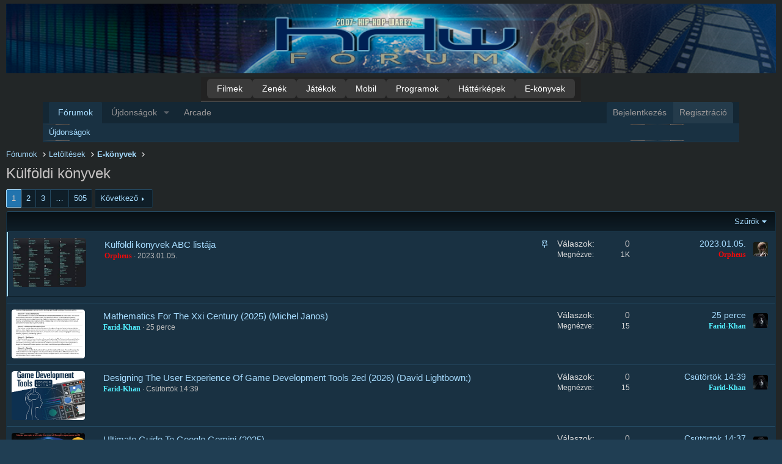

--- FILE ---
content_type: text/html; charset=utf-8
request_url: https://hhw.hu/forums/k%C3%BClf%C3%B6ldi-k%C3%B6nyvek.68/
body_size: 19339
content:
<!DOCTYPE html>
<html id="XF" lang="hu-HU" dir="LTR"
	data-xf="2.3"
	data-app="public"
	
	
	data-template="forum_view"
	data-container-key="node-68"
	data-content-key="forum-68"
	data-logged-in="false"
	data-cookie-prefix="xf_"
	data-csrf="1768636061,fc7b77840dbdf5bdfbf9ad4ae242eff4"
	class="has-no-js template-forum_view"
	>
<head>
<script src="https://cdnjs.cloudflare.com/ajax/libs/Chart.js/2.7.2/Chart.min.js"></script>
	
	
	

	<meta charset="utf-8" />
	<title>Külföldi könyvek | HHW.hu</title>
	<link rel="manifest" href="/webmanifest.php">

	<meta http-equiv="X-UA-Compatible" content="IE=Edge" />
	<meta name="viewport" content="width=device-width, initial-scale=1, viewport-fit=cover">

	
		<meta name="theme-color" content="" />
	

	<meta name="apple-mobile-web-app-title" content="HHW">
	

	
		<link rel="canonical" href="https://hhw.hu/forums/k%C3%BClf%C3%B6ldi-k%C3%B6nyvek.68/" />
	
		<link rel="alternate" type="application/rss+xml" title="RSS feed for Külföldi könyvek" href="/forums/k%C3%BClf%C3%B6ldi-k%C3%B6nyvek.68/index.rss" />
	
		<link rel="next" href="/forums/k%C3%BClf%C3%B6ldi-k%C3%B6nyvek.68/page-2" />
	

	
		
	
	
	<meta property="og:site_name" content="HHW.hu" />


	
	
		
	
	
	<meta property="og:type" content="website" />


	
	
		
	
	
	
		<meta property="og:title" content="Külföldi könyvek" />
		<meta property="twitter:title" content="Külföldi könyvek" />
	


	
	
	
		
	
	
	<meta property="og:url" content="https://hhw.hu/forums/k%C3%BClf%C3%B6ldi-k%C3%B6nyvek.68/" />


	
	

	
	
	
	

	<link rel="stylesheet" href="/css.php?css=public%3Anormalize.css%2Cpublic%3Afa.css%2Cpublic%3Acore.less%2Cpublic%3Aapp.less&amp;s=25&amp;l=3&amp;d=1768549951&amp;k=52e91d1b4fa13dedecb955cdaebfe14bf0ff2ef5" />

	<link rel="stylesheet" href="/css.php?css=public%3Astructured_list.less&amp;s=25&amp;l=3&amp;d=1768549951&amp;k=2c9da57e932356b445451579453eecb2e134d29b" />
<link rel="stylesheet" href="/css.php?css=public%3Aextra.less&amp;s=25&amp;l=3&amp;d=1768549951&amp;k=309d83cc6614c9984e69fa2f6d1d65fd02c2cdd3" />


	
		<script src="/js/xf/preamble.min.js?_v=9d4f603e"></script>
	

	
	<script src="/js/vendor/vendor-compiled.js?_v=9d4f603e" defer></script>
	<script src="/js/xf/core-compiled.js?_v=9d4f603e" defer></script>

	<script>
		XF.ready(() =>
		{
			XF.extendObject(true, XF.config, {
				// 
				userId: 0,
				enablePush: false,
				pushAppServerKey: 'BKQHbGJ787stPfg_kguj-CxUzUj5_oY3TuovrQSZaJM9Gbx2P8og3p-eTdSnRuSQaLgs0mN1-7940I0MF9DOK2M',
				url: {
					fullBase: 'https://hhw.hu/',
					basePath: '/',
					css: '/css.php?css=__SENTINEL__&s=25&l=3&d=1768549951',
					js: '/js/__SENTINEL__?_v=9d4f603e',
					icon: '/data/local/icons/__VARIANT__.svg?v=1768549952#__NAME__',
					iconInline: '/styles/fa/__VARIANT__/__NAME__.svg?v=5.15.3',
					keepAlive: '/login/keep-alive'
				},
				cookie: {
					path: '/',
					domain: '',
					prefix: 'xf_',
					secure: true,
					consentMode: 'disabled',
					consented: ["optional","_third_party"]
				},
				cacheKey: 'f3ed7234243583f554e27d349fe769c5',
				csrf: '1768636061,fc7b77840dbdf5bdfbf9ad4ae242eff4',
				js: {},
				fullJs: false,
				css: {"public:structured_list.less":true,"public:extra.less":true},
				time: {
					now: 1768636061,
					today: 1768604400,
					todayDow: 6,
					tomorrow: 1768690800,
					yesterday: 1768518000,
					week: 1768086000,
					month: 1767222000,
					year: 1767222000
				},
				style: {
					light: '',
					dark: '',
					defaultColorScheme: 'dark'
				},
				borderSizeFeature: '3px',
				fontAwesomeWeight: 'r',
				enableRtnProtect: true,
				
				enableFormSubmitSticky: true,
				imageOptimization: '0',
				imageOptimizationQuality: 0.85,
				uploadMaxFilesize: 137438953472,
				uploadMaxWidth: 0,
				uploadMaxHeight: 0,
				chunkedUploadsChunkSize: 4096,
chunkedUploadsSimultaneousUploads: 3,
allowedVideoExtensions: ["m4v","mov","mp4","mp4v","mpeg","mpg","ogv","webm"],
				allowedAudioExtensions: ["mp3","opus","ogg","wav"],
				shortcodeToEmoji: true,
				visitorCounts: {
					conversations_unread: '0',
					alerts_unviewed: '0',
					total_unread: '0',
					title_count: true,
					icon_indicator: true
				},
				jsMt: {"xf\/action.js":"781f0bcd","xf\/embed.js":"781f0bcd","xf\/form.js":"781f0bcd","xf\/structure.js":"781f0bcd","xf\/tooltip.js":"781f0bcd"},
				jsState: {},
				publicMetadataLogoUrl: '',
				publicPushBadgeUrl: 'https://hhw.hu/styles/default/xenforo/bell.png'
			})

			XF.extendObject(XF.phrases, {
				// 
"svStandardLib_time.day": "{count} day",
"svStandardLib_time.days": "{count} nap",
"svStandardLib_time.hour": "{count} hour",
"svStandardLib_time.hours": "{count} óra",
"svStandardLib_time.minute": "{count} perc",
"svStandardLib_time.minutes": "{count} perc",
"svStandardLib_time.month": "{count} hónap",
"svStandardLib_time.months": "{count} hónap",
"svStandardLib_time.second": "{count} second",
"svStandardLib_time.seconds": "{count} seconds",
"svStandardLib_time.week": "time.week",
"svStandardLib_time.weeks": "{count} hét",
"svStandardLib_time.year": "{count} year",
"svStandardLib_time.years": "{count} years",
				date_x_at_time_y:     "{date}, {time}\n",
				day_x_at_time_y:      "{day} {time}",
				yesterday_at_x:       "Tegnap, {time}",
				x_minutes_ago:        "{minutes} perce",
				one_minute_ago:       "1 perce",
				a_moment_ago:         "Most",
				today_at_x:           "Ma {time}",
				in_a_moment:          "Egy pillanat alatt",
				in_a_minute:          "Egy perc múlva",
				in_x_minutes:         "{minutes} perc múlva",
				later_today_at_x:     "Később ma, {time}",
				tomorrow_at_x:        "Holnap, {time}",
				short_date_x_minutes: "{minutes}m",
				short_date_x_hours:   "{hours}h",
				short_date_x_days:    "{days}d",

				day0: "Vasárnap",
				day1: "Hétfő",
				day2: "Kedd",
				day3: "Szerda",
				day4: "Csütörtök",
				day5: "Péntek",
				day6: "Szombat",

				dayShort0: "V",
				dayShort1: "H",
				dayShort2: "K",
				dayShort3: "Sze",
				dayShort4: "Thu",
				dayShort5: "P",
				dayShort6: "Szo",

				month0: "Január",
				month1: "február",
				month2: "Március",
				month3: "Április",
				month4: "Május",
				month5: "Június",
				month6: "Július",
				month7: "Augusztus",
				month8: "Szeptember",
				month9: "Október",
				month10: "November",
				month11: "december",

				active_user_changed_reload_page: "Az aktív felhasználó megváltozott. Töltse be újra az oldalt a legújabb verzióért.",
				server_did_not_respond_in_time_try_again: "A szerver nem válaszolt időben. Kérjük, próbáld újra.",
				oops_we_ran_into_some_problems: "Sajnos hiba történt!",
				oops_we_ran_into_some_problems_more_details_console: "Sajnos hiba történt. Kérlek, próbáld újra!",
				file_too_large_to_upload: "A fájl túl nagy a feltöltéshez.",
				uploaded_file_is_too_large_for_server_to_process: "A feltöltött fájl túl nagy ahhoz, hogy a szerver feldolgozza.",
				files_being_uploaded_are_you_sure: "A fájlok feltöltése még folyamatban van. Biztosan elküldi ezt az űrlapot?",
				attach: "Fájlok csatolása",
				rich_text_box: "Rich text box",
				close: "Bezár",
				link_copied_to_clipboard: "A hivatkozás a vágólapra másolva.",
				text_copied_to_clipboard: "A szöveg a vágólapra másolva.",
				loading: "Betöltés…",
				you_have_exceeded_maximum_number_of_selectable_items: "Túllépte a kiválasztható elemek maximális számát.",

				processing: "Feldolgozás",
				'processing...': "Feldolgozás…",

				showing_x_of_y_items: "{count} / {total} elem megjelenítése",
				showing_all_items: "Az összes elem megjelenítése",
				no_items_to_display: "Nincs megjeleníthető elem",

				number_button_up: "Növelés",
				number_button_down: "Csökkentés",

				push_enable_notification_title: "A push értesítések sikeresen engedélyezve a következőnél: HHW.hu",
				push_enable_notification_body: "Köszönjük, hogy engedélyezte a push értesítéseket!",

				pull_down_to_refresh: "Pull down to refresh",
				release_to_refresh: "Release to refresh",
				refreshing: "Refreshing…"
			})
		})
	</script>

	


	

	
</head>
<body data-template="forum_view">

<div class="p-pageWrapper" id="top">

	

	<header class="p-header" id="header">
		<div class="p-header-inner">
			<div class="p-header-content">
				<div class="p-header-logo p-header-logo--image">
					<a href="/">
						

	

	
		
		

		
	

	

	<picture data-variations="{&quot;default&quot;:{&quot;1&quot;:&quot;\/data\/assets\/logo\/hhwfejlec_kek.png&quot;,&quot;2&quot;:null}}">
		
		
		

		

		<img src="/data/assets/logo/hhwfejlec_kek.png"  width="1500" height="82" alt="HHW.hu"  />
	</picture>


					</a>
				</div>

				
			</div>
		</div>
	</header>
	
<nav class="hhw-navbar">

  <div class="hhw-dropdown">
    <a href="/forums/filmek.12/" class="hhw-navlink">Filmek</a>
    <div class="hhw-dropdown-content">
      <a href="/forums/tv-sorozatok.17/">TV Sorozatok</a>
      <a href="/forums/feliratos-filmek.27/">Feliratos filmek</a>
      <a href="/forums/szinkronos-filmek.28/">Szinkronos filmek</a>
      <a href="/forums/hd-és-blu-ray-filmek.26/">HD és Blu-ray</a>
      <a href="/forums/karácsony.14/">Karácsony</a>
      <a href="/forums/online-nézhető-filmek.31/">Online nézhető filmek</a>
      <a href="/forums/film-kollekciók.15/">Film kollekciók</a>
      <a href="/forums/mobilos-filmek.16/">Mobilos filmek</a>
      <a href="/forums/rajzfilmek.19/">Rajzfilmek</a>
      <a href="/forums/dokumentum-filmek.20/">Dokumentum filmek</a>
      <a href="/forums/horror-filmek.21/">Horror filmek</a>
      <a href="/forums/magyar-filmek.22/">Magyar filmek</a>
      <a href="/forums/dvd-iso-hun.23/">DVD ISO HUN</a>
      <a href="/forums/dvd-iso-eng.24/">DVD ISO ENG</a>
      <a href="/forums/dvd-rip-eng.29/">DVD-Rip ENG</a>
      <a href="/forums/3d-filmek.25/">3D filmek</a>
      <a href="/forums/zenés-filmek.30/">Zenés filmek</a>
    </div>
  </div>

  <div class="hhw-dropdown">
    <a href="/forums/zenék.33/" class="hhw-navlink">Zenék</a>
    <div class="hhw-dropdown-content">
      <a href="/forums/zenei-kérések.34/">Zenei Kérések</a>
      <a href="/forums/videóklippek-koncertfelvételek.35/">Videóklippek, koncertfelvételek</a>
      <a href="/forums/ost.36/">OST</a>
      <a href="/forums/single.37/">Single</a>
    </div>
  </div>

  <div class="hhw-dropdown">
    <a href="/forums/játékok.38/" class="hhw-navlink">Játékok</a>
    <div class="hhw-dropdown-content">
      <a href="/forums/játék-kérések.39/">Játék Kérések</a>
    </div>
  </div>

	

  <div class="hhw-dropdown">
    <a href="/forums/mobil.46/" class="hhw-navlink">Mobil</a>
    <div class="hhw-dropdown-content">
      <a href="/forums/mobilos-filmek.16/">Mobilos filmek</a>
      <a href="/forums/mobilos-programok.51/">Mobilos programok</a>
      <a href="/forums/androidos-játékok.47/">Androidos játékok</a>
      <a href="/forums/mobil-háttérképek.48/">Mobil Háttérképek</a>
      <a href="/forums/csengőhangok.50/">Csengőhangok</a>
    </div>
  </div>

  <div class="hhw-dropdown">
    <a href="/forums/programok.53/" class="hhw-navlink">Programok</a>
    <div class="hhw-dropdown-content">
      <a href="/forums/windows-op-iso-eng.119/">Windows Op. ISO ENG</a>
      <a href="/forums/windwos-op-iso-hun.120/">Windows Op. ISO HUN</a>
      <a href="/forums/microsoft-office.125/">Microsoft Office</a>
      <a href="/forums/macos.56/">MacOS</a>
      <a href="/forums/program-kérések.54/">Program Kérések</a>
    </div>
  </div>

  <div class="hhw-dropdown">
    <a href="/forums/háttérképek-webdesign.57/" class="hhw-navlink">Háttérképek</a>
    <div class="hhw-dropdown-content">
      <a href="/forums/templates.58/">Templates</a>
      <a href="/forums/háttérképek.59/">Háttérképek</a>
      <a href="/forums/témák.60/">Témák</a>
    </div>
  </div>

  <div class="hhw-dropdown">
    <a href="/forums/e-könyvek.61/" class="hhw-navlink">E-könyvek</a>
    <div class="hhw-dropdown-content">
      <a href="/forums/e-könyv-kérések.66/">E-könyv Kérések</a>
      <a href="/forums/külföldi-könyvek.68/">Külföldi könyvek</a>
      <a href="/forums/hangoskönyvek.62/">Hangoskönyvek</a>
      <a href="/forums/külföldi-magazinok.65/">Külföldi magazinok</a>
      <a href="/forums/gyerek-hangoskönyvek.63/">Gyerek hangoskönyvek</a>
      <a href="/forums/gyerekdalok.64/">Gyerekdalok</a>
    </div>
  </div>

</nav>






	
	

	
	

	
		
		<nav class="p-nav">
			<div class="p-nav-inner">
				<button type="button" class="button button--plain p-nav-menuTrigger" data-xf-click="off-canvas" data-menu=".js-headerOffCanvasMenu" tabindex="0" aria-label="Menü"><span class="button-text">
					<i aria-hidden="true"></i>
				</span></button>

				<div class="p-nav-smallLogo">
					<a href="/">
						

	

	
		
		

		
	

	

	<picture data-variations="{&quot;default&quot;:{&quot;1&quot;:&quot;\/data\/assets\/logo\/hhwfejlec_kek.png&quot;,&quot;2&quot;:null}}">
		
		
		

		

		<img src="/data/assets/logo/hhwfejlec_kek.png"  width="1500" height="82" alt="HHW.hu"  />
	</picture>


					</a>
				</div>

				<div class="p-nav-scroller hScroller" data-xf-init="h-scroller" data-auto-scroll=".p-navEl.is-selected">
					<div class="hScroller-scroll">
						<ul class="p-nav-list js-offCanvasNavSource">
							
								<li>
									
	<div class="p-navEl is-selected" data-has-children="true">
	

		
	
	<a href="/"
	class="p-navEl-link p-navEl-link--splitMenu "
	
	
	data-nav-id="forums">Fórumok</a>


		<a data-xf-key="1"
			data-xf-click="menu"
			data-menu-pos-ref="< .p-navEl"
			class="p-navEl-splitTrigger"
			role="button"
			tabindex="0"
			aria-label="Kibontva"
			aria-expanded="false"
			aria-haspopup="true"></a>

		
	
		<div class="menu menu--structural" data-menu="menu" aria-hidden="true">
			<div class="menu-content">
				
					
	
	
	<a href="/whats-new/posts/"
	class="menu-linkRow u-indentDepth0 js-offCanvasCopy "
	
	
	data-nav-id="newPosts">Újdonságok</a>

	

				
			</div>
		</div>
	
	</div>

								</li>
							
								<li>
									
	<div class="p-navEl " data-has-children="true">
	

		
	
	<a href="/whats-new/"
	class="p-navEl-link p-navEl-link--splitMenu "
	
	
	data-nav-id="whatsNew">Újdonságok</a>


		<a data-xf-key="2"
			data-xf-click="menu"
			data-menu-pos-ref="< .p-navEl"
			class="p-navEl-splitTrigger"
			role="button"
			tabindex="0"
			aria-label="Kibontva"
			aria-expanded="false"
			aria-haspopup="true"></a>

		
	
		<div class="menu menu--structural" data-menu="menu" aria-hidden="true">
			<div class="menu-content">
				
					
	
	
	<a href="/featured/"
	class="menu-linkRow u-indentDepth0 js-offCanvasCopy "
	
	
	data-nav-id="featured">Featured content</a>

	

				
					
	
	
	<a href="/whats-new/posts/"
	class="menu-linkRow u-indentDepth0 js-offCanvasCopy "
	 rel="nofollow"
	
	data-nav-id="whatsNewPosts">Újdonságok</a>

	

				
					
	
	
	<a href="/whats-new/latest-activity"
	class="menu-linkRow u-indentDepth0 js-offCanvasCopy "
	 rel="nofollow"
	
	data-nav-id="latestActivity">Legutóbbi tevékenység</a>

	

				
			</div>
		</div>
	
	</div>

								</li>
							
								<li>
									
	<div class="p-navEl " >
	

		
	
	<a href="/arcade/"
	class="p-navEl-link "
	
	data-xf-key="3"
	data-nav-id="arcade">Arcade</a>


		

		
	
	</div>

								</li>
							
						</ul>
					</div>
				</div>

				<div class="p-nav-opposite">
					<div class="p-navgroup p-account p-navgroup--guest">
						
							<a href="/login/" class="p-navgroup-link p-navgroup-link--textual p-navgroup-link--logIn"
								data-xf-click="overlay" data-follow-redirects="on">
								<span class="p-navgroup-linkText">Bejelentkezés</span>
							</a>
							
								<a href="/register/" class="p-navgroup-link p-navgroup-link--textual p-navgroup-link--register"
									data-xf-click="overlay" data-follow-redirects="on">
									<span class="p-navgroup-linkText">Regisztráció</span>
								</a>
							
						
					</div>

					<div class="p-navgroup p-discovery p-discovery--noSearch">
						<a href="/whats-new/"
							class="p-navgroup-link p-navgroup-link--iconic p-navgroup-link--whatsnew"
							aria-label="Újdonságok"
							title="Újdonságok">
							<i aria-hidden="true"></i>
							<span class="p-navgroup-linkText">Újdonságok</span>
						</a>

						
					</div>
				</div>
			</div>
		</nav>
	
		
		
			<div class="p-sectionLinks">
				<div class="p-sectionLinks-inner hScroller" data-xf-init="h-scroller">
					<div class="hScroller-scroll">
						<ul class="p-sectionLinks-list">
							
								<li>
									
	<div class="p-navEl " >
	

		
	
	<a href="/whats-new/posts/"
	class="p-navEl-link "
	
	data-xf-key="alt+1"
	data-nav-id="newPosts">Újdonságok</a>


		

		
	
	</div>

								</li>
							
						</ul>
					</div>
				</div>
			</div>
			
	
	

	<div class="offCanvasMenu offCanvasMenu--nav js-headerOffCanvasMenu" data-menu="menu" aria-hidden="true" data-ocm-builder="navigation">
		<div class="offCanvasMenu-backdrop" data-menu-close="true"></div>
		<div class="offCanvasMenu-content">
			<div class="offCanvasMenu-header">
				Menü
				<a class="offCanvasMenu-closer" data-menu-close="true" role="button" tabindex="0" aria-label="Bezár"></a>
			</div>
			
				<div class="p-offCanvasRegisterLink">
					<div class="offCanvasMenu-linkHolder">
						<a href="/login/" class="offCanvasMenu-link" data-xf-click="overlay" data-menu-close="true">
							Bejelentkezés
						</a>
					</div>
					<hr class="offCanvasMenu-separator" />
					
						<div class="offCanvasMenu-linkHolder">
							<a href="/register/" class="offCanvasMenu-link" data-xf-click="overlay" data-menu-close="true">
								Regisztráció
							</a>
						</div>
						<hr class="offCanvasMenu-separator" />
					
				</div>
			
			<div class="js-offCanvasNavTarget"></div>
			<div class="offCanvasMenu-installBanner js-installPromptContainer" style="display: none;" data-xf-init="install-prompt">
				<div class="offCanvasMenu-installBanner-header">Az alkalmazás telepítése</div>
				<button type="button" class="button js-installPromptButton"><span class="button-text">Telepítés</span></button>
				<template class="js-installTemplateIOS">
					<div class="js-installTemplateContent">
						<div class="overlay-title">How to install the app on iOS</div>
						<div class="block-body">
							<div class="block-row">
								<p>
									Follow along with the video below to see how to install our site as a web app on your home screen.
								</p>
								<p style="text-align: center">
									<video src="/styles/default/xenforo/add_to_home.mp4"
										width="280" height="480" autoplay loop muted playsinline></video>
								</p>
								<p>
									<small><strong>Megjegyzés:</strong> This feature may not be available in some browsers.</small>
								</p>
							</div>
						</div>
					</div>
				</template>
			</div>
		</div>
	</div>

	<div class="p-body">
		<div class="p-body-inner">
			<!--XF:EXTRA_OUTPUT-->

			

			

			
			
	
		<ul class="p-breadcrumbs "
			itemscope itemtype="https://schema.org/BreadcrumbList">
			
				

				
				

				
					
					
	<li itemprop="itemListElement" itemscope itemtype="https://schema.org/ListItem">
		<a href="/" itemprop="item">
			<span itemprop="name">Fórumok</span>
		</a>
		<meta itemprop="position" content="1" />
	</li>

				

				
				
					
					
	<li itemprop="itemListElement" itemscope itemtype="https://schema.org/ListItem">
		<a href="/categories/let%C3%B6lt%C3%A9sek.11/" itemprop="item">
			<span itemprop="name">Letöltések</span>
		</a>
		<meta itemprop="position" content="2" />
	</li>

				
					
					
	<li itemprop="itemListElement" itemscope itemtype="https://schema.org/ListItem">
		<a href="/forums/e-k%C3%B6nyvek.61/" itemprop="item">
			<span itemprop="name">E-könyvek</span>
		</a>
		<meta itemprop="position" content="3" />
	</li>

				
			
		</ul>
	

			



			
	<noscript class="js-jsWarning"><div class="blockMessage blockMessage--important blockMessage--iconic u-noJsOnly">A JavaScript le van tiltva. A jobb élmény érdekében a folytatás előtt engedélyezze a JavaScriptet a böngészőjében.</div></noscript>

			
	<div class="blockMessage blockMessage--important blockMessage--iconic js-browserWarning" style="display: none">Elavult böngészőt használ. Előfordulhat, hogy nem jeleníti meg megfelelően ezt vagy más webhelyeket.<br />Frissítsen, vagy használjon <a href="https://www.google.com/chrome/" target="_blank" rel="noopener">alternatívát böngésző</a>.</div>


			
				
			<div class="p-body-header">
			
					
				<div class="test">
						
							<div class="p-title ">
								
									
										<h1 class="p-title-value">Külföldi könyvek</h1>
									
									
								
							</div>
						

						
					</div>
			
				</div>
			

			<div class="p-body-main  ">
				
				<div class="p-body-contentCol"></div>
				

				

				<div class="p-body-content">
					
					<div class="p-body-pageContent">







	
	
	






	

	
		
	

















<div class="block " data-xf-init="" data-type="thread" data-href="/inline-mod/">

	<div class="block-outer"><div class="block-outer-main"><nav class="pageNavWrapper pageNavWrapper--mixed ">



<div class="pageNav  pageNav--skipEnd">
	

	<ul class="pageNav-main">
		

	
		<li class="pageNav-page pageNav-page--current "><a href="/forums/k%C3%BClf%C3%B6ldi-k%C3%B6nyvek.68/">1</a></li>
	


		

		
			

	
		<li class="pageNav-page pageNav-page--later"><a href="/forums/k%C3%BClf%C3%B6ldi-k%C3%B6nyvek.68/page-2">2</a></li>
	

		
			

	
		<li class="pageNav-page pageNav-page--later"><a href="/forums/k%C3%BClf%C3%B6ldi-k%C3%B6nyvek.68/page-3">3</a></li>
	

		

		
			
				<li class="pageNav-page pageNav-page--skip pageNav-page--skipEnd">
					<a data-xf-init="tooltip" title="Ugrás az oldalra"
						data-xf-click="menu"
						role="button" tabindex="0" aria-expanded="false" aria-haspopup="true">…</a>
					

	<div class="menu menu--pageJump" data-menu="menu" aria-hidden="true">
		<div class="menu-content">
			<h4 class="menu-header">Ugrás az oldalra</h4>
			<div class="menu-row" data-xf-init="page-jump" data-page-url="/forums/k%C3%BClf%C3%B6ldi-k%C3%B6nyvek.68/page-%page%">
				<div class="inputGroup inputGroup--numbers">
					<div class="inputGroup inputGroup--numbers inputNumber" data-xf-init="number-box"><input type="number" pattern="\d*" class="input input--number js-numberBoxTextInput input input--numberNarrow js-pageJumpPage" value="4"  min="1" max="505" step="1" required="required" data-menu-autofocus="true" /></div>
					<span class="inputGroup-text"><button type="button" class="button js-pageJumpGo"><span class="button-text">Go</span></button></span>
				</div>
			</div>
		</div>
	</div>

				</li>
			
		

		

	
		<li class="pageNav-page "><a href="/forums/k%C3%BClf%C3%B6ldi-k%C3%B6nyvek.68/page-505">505</a></li>
	

	</ul>

	
		<a href="/forums/k%C3%BClf%C3%B6ldi-k%C3%B6nyvek.68/page-2" class="pageNav-jump pageNav-jump--next">Következő</a>
	
</div>

<div class="pageNavSimple">
	

	<a class="pageNavSimple-el pageNavSimple-el--current"
		data-xf-init="tooltip" title="Ugrás az oldalra"
		data-xf-click="menu" role="button" tabindex="0" aria-expanded="false" aria-haspopup="true">
		1 / 505
	</a>
	

	<div class="menu menu--pageJump" data-menu="menu" aria-hidden="true">
		<div class="menu-content">
			<h4 class="menu-header">Ugrás az oldalra</h4>
			<div class="menu-row" data-xf-init="page-jump" data-page-url="/forums/k%C3%BClf%C3%B6ldi-k%C3%B6nyvek.68/page-%page%">
				<div class="inputGroup inputGroup--numbers">
					<div class="inputGroup inputGroup--numbers inputNumber" data-xf-init="number-box"><input type="number" pattern="\d*" class="input input--number js-numberBoxTextInput input input--numberNarrow js-pageJumpPage" value="1"  min="1" max="505" step="1" required="required" data-menu-autofocus="true" /></div>
					<span class="inputGroup-text"><button type="button" class="button js-pageJumpGo"><span class="button-text">Go</span></button></span>
				</div>
			</div>
		</div>
	</div>


	
		<a href="/forums/k%C3%BClf%C3%B6ldi-k%C3%B6nyvek.68/page-2" class="pageNavSimple-el pageNavSimple-el--next">
			Következő <i aria-hidden="true"></i>
		</a>
		<a href="/forums/k%C3%BClf%C3%B6ldi-k%C3%B6nyvek.68/page-505"
			class="pageNavSimple-el pageNavSimple-el--last"
			data-xf-init="tooltip" title="Utolsó">
			<i aria-hidden="true"></i> <span class="u-srOnly">Utolsó</span>
		</a>
	
</div>

</nav>



</div></div>


	<div class="block-container">

		
			<div class="block-filterBar">
				<div class="filterBar">
					

					<a class="filterBar-menuTrigger" data-xf-click="menu" role="button" tabindex="0" aria-expanded="false" aria-haspopup="true">Szűrők</a>
					<div class="menu menu--wide" data-menu="menu" aria-hidden="true"
						data-href="/forums/k%C3%BClf%C3%B6ldi-k%C3%B6nyvek.68/filters"
						data-load-target=".js-filterMenuBody">
						<div class="menu-content">
							<h4 class="menu-header">Csak megjelenítése:</h4>
							<div class="js-filterMenuBody">
								<div class="menu-row">Betöltés…</div>
							</div>
						</div>
					</div>
				</div>
			</div>
		

		

		<div class="block-body">
			
				<div class="structItemContainer">
					

	

	



					
						
							<div class="structItemContainer-group structItemContainer-group--sticky">
								
									

	

	<div class="structItem structItem--thread has-thumbnail has-thumbnail--real js-inlineModContainer js-threadListItem-50383" data-author="Orpheus">

	
		
	
	
	
	
		
		
		
		
	
	
	<div class="structItem-cell structItem-cell--icon" 
		 style="width: calc(120px + 30px);
				height: calc(80px + 5px);">
		<div class="structItem-iconContainer">
			<a href="/threads/k%C3%BClf%C3%B6ldi-k%C3%B6nyvek-abc-list%C3%A1ja.50383/" 
			   title="Külföldi könyvek ABC listája" 
			   class="avatar dcThumbnail"
			   style="width: 120px;
					  height: 80px;
					  border-radius: 4px">
				<img style="background-image: url(https://hhw.hu/attachments/images-jpg.2257/);
							background-size: cover;
							background-position: center;
							object-position: -99999px 99999px;" 
					 src="[data-uri]" 
					 alt="Külföldi könyvek ABC listája"/>
			</a>
		</div>
	</div>


	

	
		<div class="structItem-cell structItem-cell--main" data-xf-init="touch-proxy">
			
				<ul class="structItem-statuses">
				
				
					
					
					
					
					

					
						
							<li>
								<i class="structItem-status structItem-status--sticky" aria-hidden="true" title="Kiemelt"></i>
								<span class="u-srOnly">Kiemelt</span>
							</li>
						
					

					
						
					

					
					

					
					
						
							
						
					
				
				
				</ul>
			

			<div class="structItem-title">
				
				
				<a href="/threads/k%C3%BClf%C3%B6ldi-k%C3%B6nyvek-abc-list%C3%A1ja.50383/" class="" data-tp-primary="on" data-xf-init="" data-preview-url=""
					>
					Külföldi könyvek ABC listája
				</a>
			</div>

			<div class="structItem-minor">
				

				
					<ul class="structItem-parts">

						<li><a href="/members/orpheus.1/" class="username " dir="auto" data-user-id="1" data-xf-init="member-tooltip"><span class="username--style3 username--staff username--moderator username--admin">Orpheus</span></a></li>
						<li class="structItem-startDate"><a href="/threads/k%C3%BClf%C3%B6ldi-k%C3%B6nyvek-abc-list%C3%A1ja.50383/" rel="nofollow"><time  class="u-dt" dir="auto" datetime="2023-01-05T16:33:30+0100" data-timestamp="1672932810" data-date="2023.01.05." data-time="16:33" data-short="Jan. &#039;23" title="2023.01.05., 16:33
">2023.01.05.</time></a></li>
						
					</ul>

					
				
			</div>




		</div>
	

	
		<div class="structItem-cell structItem-cell--meta" title="Első üzenetreakció pontszáma: 0">
			<dl class="pairs pairs--justified">
				<dt>Válaszok</dt>
				<dd>0</dd>
			</dl>
			<dl class="pairs pairs--justified structItem-minor">
				<dt>Megnézve</dt>
				<dd>1K</dd>
			</dl>
		</div>
	

	
		<div class="structItem-cell structItem-cell--latest">
			
				<a href="/threads/k%C3%BClf%C3%B6ldi-k%C3%B6nyvek-abc-list%C3%A1ja.50383/latest" rel="nofollow"><time  class="structItem-latestDate u-dt" dir="auto" datetime="2023-01-05T16:33:30+0100" data-timestamp="1672932810" data-date="2023.01.05." data-time="16:33" data-short="Jan. &#039;23" title="2023.01.05., 16:33
">2023.01.05.</time></a>
				<div class="structItem-minor">
					
						<a href="/members/orpheus.1/" class="username " dir="auto" data-user-id="1" data-xf-init="member-tooltip"><span class="username--style3 username--staff username--moderator username--admin">Orpheus</span></a>
					
				</div>
			
		</div>
	

	
		<div class="structItem-cell structItem-cell--icon structItem-cell--iconEnd">
			<div class="structItem-iconContainer">
				
					<a href="/members/orpheus.1/" class="avatar avatar--xxs" data-user-id="1" data-xf-init="member-tooltip">
			<img src="/data/avatars/s/0/1.jpg?1737308088"  alt="Orpheus" class="avatar-u1-s" width="48" height="48" /> 
		</a>
				
			</div>
		</div>
	

	</div>

								
							</div>

							
						

						<div class="structItemContainer-group js-threadList">
							
								
									

	

	<div class="structItem structItem--thread has-thumbnail has-thumbnail--real js-inlineModContainer js-threadListItem-560557" data-author="Farid-Khan">

	
		
	
	
	
	
		
		
		
		
	
	
	<div class="structItem-cell structItem-cell--icon" 
		 style="width: calc(120px + 30px);
				height: calc(80px + 5px);">
		<div class="structItem-iconContainer">
			<a href="/threads/mathematics-for-the-xxi-century-2025-michel-janos.560557/" 
			   title="Mathematics For The Xxi Century (2025) (Michel Janos)" 
			   class="avatar dcThumbnail"
			   style="width: 120px;
					  height: 80px;
					  border-radius: 4px">
				<img style="background-image: url(https://images4.imagebam.com/b7/99/1d/ME19S0LU_o.jpg);
							background-size: cover;
							background-position: center;
							object-position: -99999px 99999px;" 
					 src="[data-uri]" 
					 alt="Mathematics For The Xxi Century (2025) (Michel Janos)"/>
			</a>
		</div>
	</div>


	

	
		<div class="structItem-cell structItem-cell--main" data-xf-init="touch-proxy">
			

			<div class="structItem-title">
				
				
				<a href="/threads/mathematics-for-the-xxi-century-2025-michel-janos.560557/" class="" data-tp-primary="on" data-xf-init="" data-preview-url=""
					>
					Mathematics For The Xxi Century (2025) (Michel Janos)
				</a>
			</div>

			<div class="structItem-minor">
				

				
					<ul class="structItem-parts">

						<li><a href="/members/farid-khan.14662/" class="username " dir="auto" data-user-id="14662" data-xf-init="member-tooltip"><span class="username--style8">Farid-Khan</span></a></li>
						<li class="structItem-startDate"><a href="/threads/mathematics-for-the-xxi-century-2025-michel-janos.560557/" rel="nofollow"><time  class="u-dt" dir="auto" datetime="2026-01-17T08:22:45+0100" data-timestamp="1768634565" data-date="2026.01.17." data-time="08:22" data-short="24m" title="2026.01.17., 08:22
">24 perce</time></a></li>
						
					</ul>

					
				
			</div>




		</div>
	

	
		<div class="structItem-cell structItem-cell--meta" title="Első üzenetreakció pontszáma: 0">
			<dl class="pairs pairs--justified">
				<dt>Válaszok</dt>
				<dd>0</dd>
			</dl>
			<dl class="pairs pairs--justified structItem-minor">
				<dt>Megnézve</dt>
				<dd>15</dd>
			</dl>
		</div>
	

	
		<div class="structItem-cell structItem-cell--latest">
			
				<a href="/threads/mathematics-for-the-xxi-century-2025-michel-janos.560557/latest" rel="nofollow"><time  class="structItem-latestDate u-dt" dir="auto" datetime="2026-01-17T08:22:45+0100" data-timestamp="1768634565" data-date="2026.01.17." data-time="08:22" data-short="24m" title="2026.01.17., 08:22
">24 perce</time></a>
				<div class="structItem-minor">
					
						<a href="/members/farid-khan.14662/" class="username " dir="auto" data-user-id="14662" data-xf-init="member-tooltip"><span class="username--style8">Farid-Khan</span></a>
					
				</div>
			
		</div>
	

	
		<div class="structItem-cell structItem-cell--icon structItem-cell--iconEnd">
			<div class="structItem-iconContainer">
				
					<a href="/members/farid-khan.14662/" class="avatar avatar--xxs" data-user-id="14662" data-xf-init="member-tooltip">
			<img src="/data/avatars/s/14/14662.jpg?1737308131"  alt="Farid-Khan" class="avatar-u14662-s" width="48" height="48" /> 
		</a>
				
			</div>
		</div>
	

	</div>

								
									

	

	<div class="structItem structItem--thread has-thumbnail has-thumbnail--real js-inlineModContainer js-threadListItem-559929" data-author="Farid-Khan">

	
		
	
	
	
	
		
		
		
		
	
	
	<div class="structItem-cell structItem-cell--icon" 
		 style="width: calc(120px + 30px);
				height: calc(80px + 5px);">
		<div class="structItem-iconContainer">
			<a href="/threads/designing-the-user-experience-of-game-development-tools-2ed-2026-david-lightbown.559929/" 
			   title="Designing The User Experience Of Game Development Tools 2ed (2026) (David Lightbown;)" 
			   class="avatar dcThumbnail"
			   style="width: 120px;
					  height: 80px;
					  border-radius: 4px">
				<img style="background-image: url(https://images4.imagebam.com/41/ee/6c/ME19RZSD_o.jpg);
							background-size: cover;
							background-position: center;
							object-position: -99999px 99999px;" 
					 src="[data-uri]" 
					 alt="Designing The User Experience Of Game Development Tools 2ed (2026) (David Lightbown;)"/>
			</a>
		</div>
	</div>


	

	
		<div class="structItem-cell structItem-cell--main" data-xf-init="touch-proxy">
			

			<div class="structItem-title">
				
				
				<a href="/threads/designing-the-user-experience-of-game-development-tools-2ed-2026-david-lightbown.559929/" class="" data-tp-primary="on" data-xf-init="" data-preview-url=""
					>
					Designing The User Experience Of Game Development Tools 2ed (2026) (David Lightbown;)
				</a>
			</div>

			<div class="structItem-minor">
				

				
					<ul class="structItem-parts">

						<li><a href="/members/farid-khan.14662/" class="username " dir="auto" data-user-id="14662" data-xf-init="member-tooltip"><span class="username--style8">Farid-Khan</span></a></li>
						<li class="structItem-startDate"><a href="/threads/designing-the-user-experience-of-game-development-tools-2ed-2026-david-lightbown.559929/" rel="nofollow"><time  class="u-dt" dir="auto" datetime="2026-01-15T14:39:29+0100" data-timestamp="1768484369" data-date="2026.01.15." data-time="14:39" data-short="1d" title="2026.01.15., 14:39
">Csütörtök 14:39</time></a></li>
						
					</ul>

					
				
			</div>




		</div>
	

	
		<div class="structItem-cell structItem-cell--meta" title="Első üzenetreakció pontszáma: 0">
			<dl class="pairs pairs--justified">
				<dt>Válaszok</dt>
				<dd>0</dd>
			</dl>
			<dl class="pairs pairs--justified structItem-minor">
				<dt>Megnézve</dt>
				<dd>15</dd>
			</dl>
		</div>
	

	
		<div class="structItem-cell structItem-cell--latest">
			
				<a href="/threads/designing-the-user-experience-of-game-development-tools-2ed-2026-david-lightbown.559929/latest" rel="nofollow"><time  class="structItem-latestDate u-dt" dir="auto" datetime="2026-01-15T14:39:29+0100" data-timestamp="1768484369" data-date="2026.01.15." data-time="14:39" data-short="1d" title="2026.01.15., 14:39
">Csütörtök 14:39</time></a>
				<div class="structItem-minor">
					
						<a href="/members/farid-khan.14662/" class="username " dir="auto" data-user-id="14662" data-xf-init="member-tooltip"><span class="username--style8">Farid-Khan</span></a>
					
				</div>
			
		</div>
	

	
		<div class="structItem-cell structItem-cell--icon structItem-cell--iconEnd">
			<div class="structItem-iconContainer">
				
					<a href="/members/farid-khan.14662/" class="avatar avatar--xxs" data-user-id="14662" data-xf-init="member-tooltip">
			<img src="/data/avatars/s/14/14662.jpg?1737308131"  alt="Farid-Khan" class="avatar-u14662-s" width="48" height="48" /> 
		</a>
				
			</div>
		</div>
	

	</div>

								
									

	

	<div class="structItem structItem--thread has-thumbnail has-thumbnail--real js-inlineModContainer js-threadListItem-559928" data-author="Farid-Khan">

	
		
	
	
	
	
		
		
		
		
	
	
	<div class="structItem-cell structItem-cell--icon" 
		 style="width: calc(120px + 30px);
				height: calc(80px + 5px);">
		<div class="structItem-iconContainer">
			<a href="/threads/ultimate-guide-to-google-gemini-2025.559928/" 
			   title="Ultimate Guide To Google Gemini (2025)" 
			   class="avatar dcThumbnail"
			   style="width: 120px;
					  height: 80px;
					  border-radius: 4px">
				<img style="background-image: url(https://images4.imagebam.com/06/00/c5/ME19RZSO_o.jpg);
							background-size: cover;
							background-position: center;
							object-position: -99999px 99999px;" 
					 src="[data-uri]" 
					 alt="Ultimate Guide To Google Gemini (2025)"/>
			</a>
		</div>
	</div>


	

	
		<div class="structItem-cell structItem-cell--main" data-xf-init="touch-proxy">
			

			<div class="structItem-title">
				
				
				<a href="/threads/ultimate-guide-to-google-gemini-2025.559928/" class="" data-tp-primary="on" data-xf-init="" data-preview-url=""
					>
					Ultimate Guide To Google Gemini (2025)
				</a>
			</div>

			<div class="structItem-minor">
				

				
					<ul class="structItem-parts">

						<li><a href="/members/farid-khan.14662/" class="username " dir="auto" data-user-id="14662" data-xf-init="member-tooltip"><span class="username--style8">Farid-Khan</span></a></li>
						<li class="structItem-startDate"><a href="/threads/ultimate-guide-to-google-gemini-2025.559928/" rel="nofollow"><time  class="u-dt" dir="auto" datetime="2026-01-15T14:37:27+0100" data-timestamp="1768484247" data-date="2026.01.15." data-time="14:37" data-short="1d" title="2026.01.15., 14:37
">Csütörtök 14:37</time></a></li>
						
					</ul>

					
				
			</div>




		</div>
	

	
		<div class="structItem-cell structItem-cell--meta" title="Első üzenetreakció pontszáma: 0">
			<dl class="pairs pairs--justified">
				<dt>Válaszok</dt>
				<dd>0</dd>
			</dl>
			<dl class="pairs pairs--justified structItem-minor">
				<dt>Megnézve</dt>
				<dd>15</dd>
			</dl>
		</div>
	

	
		<div class="structItem-cell structItem-cell--latest">
			
				<a href="/threads/ultimate-guide-to-google-gemini-2025.559928/latest" rel="nofollow"><time  class="structItem-latestDate u-dt" dir="auto" datetime="2026-01-15T14:37:27+0100" data-timestamp="1768484247" data-date="2026.01.15." data-time="14:37" data-short="1d" title="2026.01.15., 14:37
">Csütörtök 14:37</time></a>
				<div class="structItem-minor">
					
						<a href="/members/farid-khan.14662/" class="username " dir="auto" data-user-id="14662" data-xf-init="member-tooltip"><span class="username--style8">Farid-Khan</span></a>
					
				</div>
			
		</div>
	

	
		<div class="structItem-cell structItem-cell--icon structItem-cell--iconEnd">
			<div class="structItem-iconContainer">
				
					<a href="/members/farid-khan.14662/" class="avatar avatar--xxs" data-user-id="14662" data-xf-init="member-tooltip">
			<img src="/data/avatars/s/14/14662.jpg?1737308131"  alt="Farid-Khan" class="avatar-u14662-s" width="48" height="48" /> 
		</a>
				
			</div>
		</div>
	

	</div>

								
									

	

	<div class="structItem structItem--thread has-thumbnail has-thumbnail--real js-inlineModContainer js-threadListItem-559922" data-author="Farid-Khan">

	
		
	
	
	
	
		
		
		
		
	
	
	<div class="structItem-cell structItem-cell--icon" 
		 style="width: calc(120px + 30px);
				height: calc(80px + 5px);">
		<div class="structItem-iconContainer">
			<a href="/threads/python-programming-an-object-oriented-approach-2025-anita-goel.559922/" 
			   title="Python Programming An Object Oriented Approach (2025) (Anita Goel)" 
			   class="avatar dcThumbnail"
			   style="width: 120px;
					  height: 80px;
					  border-radius: 4px">
				<img style="background-image: url(https://images4.imagebam.com/9b/7d/22/ME19RZSQ_o.jpg);
							background-size: cover;
							background-position: center;
							object-position: -99999px 99999px;" 
					 src="[data-uri]" 
					 alt="Python Programming An Object Oriented Approach (2025) (Anita Goel)"/>
			</a>
		</div>
	</div>


	

	
		<div class="structItem-cell structItem-cell--main" data-xf-init="touch-proxy">
			

			<div class="structItem-title">
				
				
				<a href="/threads/python-programming-an-object-oriented-approach-2025-anita-goel.559922/" class="" data-tp-primary="on" data-xf-init="" data-preview-url=""
					>
					Python Programming An Object Oriented Approach (2025) (Anita Goel)
				</a>
			</div>

			<div class="structItem-minor">
				

				
					<ul class="structItem-parts">

						<li><a href="/members/farid-khan.14662/" class="username " dir="auto" data-user-id="14662" data-xf-init="member-tooltip"><span class="username--style8">Farid-Khan</span></a></li>
						<li class="structItem-startDate"><a href="/threads/python-programming-an-object-oriented-approach-2025-anita-goel.559922/" rel="nofollow"><time  class="u-dt" dir="auto" datetime="2026-01-15T14:27:21+0100" data-timestamp="1768483641" data-date="2026.01.15." data-time="14:27" data-short="1d" title="2026.01.15., 14:27
">Csütörtök 14:27</time></a></li>
						
					</ul>

					
				
			</div>




		</div>
	

	
		<div class="structItem-cell structItem-cell--meta" title="Első üzenetreakció pontszáma: 0">
			<dl class="pairs pairs--justified">
				<dt>Válaszok</dt>
				<dd>0</dd>
			</dl>
			<dl class="pairs pairs--justified structItem-minor">
				<dt>Megnézve</dt>
				<dd>17</dd>
			</dl>
		</div>
	

	
		<div class="structItem-cell structItem-cell--latest">
			
				<a href="/threads/python-programming-an-object-oriented-approach-2025-anita-goel.559922/latest" rel="nofollow"><time  class="structItem-latestDate u-dt" dir="auto" datetime="2026-01-15T14:27:21+0100" data-timestamp="1768483641" data-date="2026.01.15." data-time="14:27" data-short="1d" title="2026.01.15., 14:27
">Csütörtök 14:27</time></a>
				<div class="structItem-minor">
					
						<a href="/members/farid-khan.14662/" class="username " dir="auto" data-user-id="14662" data-xf-init="member-tooltip"><span class="username--style8">Farid-Khan</span></a>
					
				</div>
			
		</div>
	

	
		<div class="structItem-cell structItem-cell--icon structItem-cell--iconEnd">
			<div class="structItem-iconContainer">
				
					<a href="/members/farid-khan.14662/" class="avatar avatar--xxs" data-user-id="14662" data-xf-init="member-tooltip">
			<img src="/data/avatars/s/14/14662.jpg?1737308131"  alt="Farid-Khan" class="avatar-u14662-s" width="48" height="48" /> 
		</a>
				
			</div>
		</div>
	

	</div>

								
									

	

	<div class="structItem structItem--thread has-thumbnail has-thumbnail--real js-inlineModContainer js-threadListItem-559918" data-author="Farid-Khan">

	
		
	
	
	
	
		
		
		
		
	
	
	<div class="structItem-cell structItem-cell--icon" 
		 style="width: calc(120px + 30px);
				height: calc(80px + 5px);">
		<div class="structItem-iconContainer">
			<a href="/threads/han-kang-nobel-prize-in-literature-2024-mats-malm.559918/" 
			   title="Han Kang Nobel Prize In Literature (2024) (Mats Malm)" 
			   class="avatar dcThumbnail"
			   style="width: 120px;
					  height: 80px;
					  border-radius: 4px">
				<img style="background-image: url(https://images4.imagebam.com/4c/28/b6/ME19RZSW_o.jpg);
							background-size: cover;
							background-position: center;
							object-position: -99999px 99999px;" 
					 src="[data-uri]" 
					 alt="Han Kang Nobel Prize In Literature (2024) (Mats Malm)"/>
			</a>
		</div>
	</div>


	

	
		<div class="structItem-cell structItem-cell--main" data-xf-init="touch-proxy">
			

			<div class="structItem-title">
				
				
				<a href="/threads/han-kang-nobel-prize-in-literature-2024-mats-malm.559918/" class="" data-tp-primary="on" data-xf-init="" data-preview-url=""
					>
					Han Kang Nobel Prize In Literature (2024) (Mats Malm)
				</a>
			</div>

			<div class="structItem-minor">
				

				
					<ul class="structItem-parts">

						<li><a href="/members/farid-khan.14662/" class="username " dir="auto" data-user-id="14662" data-xf-init="member-tooltip"><span class="username--style8">Farid-Khan</span></a></li>
						<li class="structItem-startDate"><a href="/threads/han-kang-nobel-prize-in-literature-2024-mats-malm.559918/" rel="nofollow"><time  class="u-dt" dir="auto" datetime="2026-01-15T14:19:16+0100" data-timestamp="1768483156" data-date="2026.01.15." data-time="14:19" data-short="1d" title="2026.01.15., 14:19
">Csütörtök 14:19</time></a></li>
						
					</ul>

					
				
			</div>




		</div>
	

	
		<div class="structItem-cell structItem-cell--meta" title="Első üzenetreakció pontszáma: 0">
			<dl class="pairs pairs--justified">
				<dt>Válaszok</dt>
				<dd>0</dd>
			</dl>
			<dl class="pairs pairs--justified structItem-minor">
				<dt>Megnézve</dt>
				<dd>16</dd>
			</dl>
		</div>
	

	
		<div class="structItem-cell structItem-cell--latest">
			
				<a href="/threads/han-kang-nobel-prize-in-literature-2024-mats-malm.559918/latest" rel="nofollow"><time  class="structItem-latestDate u-dt" dir="auto" datetime="2026-01-15T14:19:16+0100" data-timestamp="1768483156" data-date="2026.01.15." data-time="14:19" data-short="1d" title="2026.01.15., 14:19
">Csütörtök 14:19</time></a>
				<div class="structItem-minor">
					
						<a href="/members/farid-khan.14662/" class="username " dir="auto" data-user-id="14662" data-xf-init="member-tooltip"><span class="username--style8">Farid-Khan</span></a>
					
				</div>
			
		</div>
	

	
		<div class="structItem-cell structItem-cell--icon structItem-cell--iconEnd">
			<div class="structItem-iconContainer">
				
					<a href="/members/farid-khan.14662/" class="avatar avatar--xxs" data-user-id="14662" data-xf-init="member-tooltip">
			<img src="/data/avatars/s/14/14662.jpg?1737308131"  alt="Farid-Khan" class="avatar-u14662-s" width="48" height="48" /> 
		</a>
				
			</div>
		</div>
	

	</div>

								
									

	

	<div class="structItem structItem--thread has-thumbnail has-thumbnail--real js-inlineModContainer js-threadListItem-559917" data-author="Farid-Khan">

	
		
	
	
	
	
		
		
		
		
	
	
	<div class="structItem-cell structItem-cell--icon" 
		 style="width: calc(120px + 30px);
				height: calc(80px + 5px);">
		<div class="structItem-iconContainer">
			<a href="/threads/krasznahorkai-laszlo-nobel-prize-in-literature-2025-mats-malm.559917/" 
			   title="Krasznahorkai Laszlo Nobel Prize In Literature (2025) (Mats Malm)" 
			   class="avatar dcThumbnail"
			   style="width: 120px;
					  height: 80px;
					  border-radius: 4px">
				<img style="background-image: url(https://images4.imagebam.com/1e/5c/21/ME19RZT8_o.jpg);
							background-size: cover;
							background-position: center;
							object-position: -99999px 99999px;" 
					 src="[data-uri]" 
					 alt="Krasznahorkai Laszlo Nobel Prize In Literature (2025) (Mats Malm)"/>
			</a>
		</div>
	</div>


	

	
		<div class="structItem-cell structItem-cell--main" data-xf-init="touch-proxy">
			

			<div class="structItem-title">
				
				
				<a href="/threads/krasznahorkai-laszlo-nobel-prize-in-literature-2025-mats-malm.559917/" class="" data-tp-primary="on" data-xf-init="" data-preview-url=""
					>
					Krasznahorkai Laszlo Nobel Prize In Literature (2025) (Mats Malm)
				</a>
			</div>

			<div class="structItem-minor">
				

				
					<ul class="structItem-parts">

						<li><a href="/members/farid-khan.14662/" class="username " dir="auto" data-user-id="14662" data-xf-init="member-tooltip"><span class="username--style8">Farid-Khan</span></a></li>
						<li class="structItem-startDate"><a href="/threads/krasznahorkai-laszlo-nobel-prize-in-literature-2025-mats-malm.559917/" rel="nofollow"><time  class="u-dt" dir="auto" datetime="2026-01-15T14:17:14+0100" data-timestamp="1768483034" data-date="2026.01.15." data-time="14:17" data-short="1d" title="2026.01.15., 14:17
">Csütörtök 14:17</time></a></li>
						
					</ul>

					
				
			</div>




		</div>
	

	
		<div class="structItem-cell structItem-cell--meta" title="Első üzenetreakció pontszáma: 0">
			<dl class="pairs pairs--justified">
				<dt>Válaszok</dt>
				<dd>0</dd>
			</dl>
			<dl class="pairs pairs--justified structItem-minor">
				<dt>Megnézve</dt>
				<dd>16</dd>
			</dl>
		</div>
	

	
		<div class="structItem-cell structItem-cell--latest">
			
				<a href="/threads/krasznahorkai-laszlo-nobel-prize-in-literature-2025-mats-malm.559917/latest" rel="nofollow"><time  class="structItem-latestDate u-dt" dir="auto" datetime="2026-01-15T14:17:14+0100" data-timestamp="1768483034" data-date="2026.01.15." data-time="14:17" data-short="1d" title="2026.01.15., 14:17
">Csütörtök 14:17</time></a>
				<div class="structItem-minor">
					
						<a href="/members/farid-khan.14662/" class="username " dir="auto" data-user-id="14662" data-xf-init="member-tooltip"><span class="username--style8">Farid-Khan</span></a>
					
				</div>
			
		</div>
	

	
		<div class="structItem-cell structItem-cell--icon structItem-cell--iconEnd">
			<div class="structItem-iconContainer">
				
					<a href="/members/farid-khan.14662/" class="avatar avatar--xxs" data-user-id="14662" data-xf-init="member-tooltip">
			<img src="/data/avatars/s/14/14662.jpg?1737308131"  alt="Farid-Khan" class="avatar-u14662-s" width="48" height="48" /> 
		</a>
				
			</div>
		</div>
	

	</div>

								
									

	

	<div class="structItem structItem--thread has-thumbnail has-thumbnail--real js-inlineModContainer js-threadListItem-559881" data-author="Farid-Khan">

	
		
	
	
	
	
		
		
		
		
	
	
	<div class="structItem-cell structItem-cell--icon" 
		 style="width: calc(120px + 30px);
				height: calc(80px + 5px);">
		<div class="structItem-iconContainer">
			<a href="/threads/privacy-and-security-for-large-language-models-hands-on-privacy-preserving-techniques-for-personalized-ai-true-pdf-epub-baihan-lin.559881/" 
			   title="Privacy And Security For Large Language Models Hands On Privacy Preserving Techniques For Personalized AI True PDF EPUB (Baihan Lin;)" 
			   class="avatar dcThumbnail"
			   style="width: 120px;
					  height: 80px;
					  border-radius: 4px">
				<img style="background-image: url(https://images4.imagebam.com/bb/1e/1b/ME19RABU_o.jpg);
							background-size: cover;
							background-position: center;
							object-position: -99999px 99999px;" 
					 src="[data-uri]" 
					 alt="Privacy And Security For Large Language Models Hands On Privacy Preserving Techniques For Personalized AI True PDF EPUB (Baihan Lin;)"/>
			</a>
		</div>
	</div>


	

	
		<div class="structItem-cell structItem-cell--main" data-xf-init="touch-proxy">
			

			<div class="structItem-title">
				
				
				<a href="/threads/privacy-and-security-for-large-language-models-hands-on-privacy-preserving-techniques-for-personalized-ai-true-pdf-epub-baihan-lin.559881/" class="" data-tp-primary="on" data-xf-init="" data-preview-url=""
					>
					Privacy And Security For Large Language Models Hands On Privacy Preserving Techniques For Personalized AI True PDF EPUB (Baihan Lin;)
				</a>
			</div>

			<div class="structItem-minor">
				

				
					<ul class="structItem-parts">

						<li><a href="/members/farid-khan.14662/" class="username " dir="auto" data-user-id="14662" data-xf-init="member-tooltip"><span class="username--style8">Farid-Khan</span></a></li>
						<li class="structItem-startDate"><a href="/threads/privacy-and-security-for-large-language-models-hands-on-privacy-preserving-techniques-for-personalized-ai-true-pdf-epub-baihan-lin.559881/" rel="nofollow"><time  class="u-dt" dir="auto" datetime="2026-01-15T13:20:51+0100" data-timestamp="1768479651" data-date="2026.01.15." data-time="13:20" data-short="1d" title="2026.01.15., 13:20
">Csütörtök 13:20</time></a></li>
						
					</ul>

					
				
			</div>




		</div>
	

	
		<div class="structItem-cell structItem-cell--meta" title="Első üzenetreakció pontszáma: 0">
			<dl class="pairs pairs--justified">
				<dt>Válaszok</dt>
				<dd>0</dd>
			</dl>
			<dl class="pairs pairs--justified structItem-minor">
				<dt>Megnézve</dt>
				<dd>16</dd>
			</dl>
		</div>
	

	
		<div class="structItem-cell structItem-cell--latest">
			
				<a href="/threads/privacy-and-security-for-large-language-models-hands-on-privacy-preserving-techniques-for-personalized-ai-true-pdf-epub-baihan-lin.559881/latest" rel="nofollow"><time  class="structItem-latestDate u-dt" dir="auto" datetime="2026-01-15T13:20:51+0100" data-timestamp="1768479651" data-date="2026.01.15." data-time="13:20" data-short="1d" title="2026.01.15., 13:20
">Csütörtök 13:20</time></a>
				<div class="structItem-minor">
					
						<a href="/members/farid-khan.14662/" class="username " dir="auto" data-user-id="14662" data-xf-init="member-tooltip"><span class="username--style8">Farid-Khan</span></a>
					
				</div>
			
		</div>
	

	
		<div class="structItem-cell structItem-cell--icon structItem-cell--iconEnd">
			<div class="structItem-iconContainer">
				
					<a href="/members/farid-khan.14662/" class="avatar avatar--xxs" data-user-id="14662" data-xf-init="member-tooltip">
			<img src="/data/avatars/s/14/14662.jpg?1737308131"  alt="Farid-Khan" class="avatar-u14662-s" width="48" height="48" /> 
		</a>
				
			</div>
		</div>
	

	</div>

								
									

	

	<div class="structItem structItem--thread has-thumbnail has-thumbnail--real js-inlineModContainer js-threadListItem-559880" data-author="Farid-Khan">

	
		
	
	
	
	
		
		
		
		
	
	
	<div class="structItem-cell structItem-cell--icon" 
		 style="width: calc(120px + 30px);
				height: calc(80px + 5px);">
		<div class="structItem-iconContainer">
			<a href="/threads/access-2024-microsoft-365-programming-by-example-2025-julitta-korol.559880/" 
			   title="Access 2024 Microsoft 365 Programming By Example (2025) (Julitta Korol;)" 
			   class="avatar dcThumbnail"
			   style="width: 120px;
					  height: 80px;
					  border-radius: 4px">
				<img style="background-image: url(https://images4.imagebam.com/36/a8/af/ME19RAEA_o.jpg);
							background-size: cover;
							background-position: center;
							object-position: -99999px 99999px;" 
					 src="[data-uri]" 
					 alt="Access 2024 Microsoft 365 Programming By Example (2025) (Julitta Korol;)"/>
			</a>
		</div>
	</div>


	

	
		<div class="structItem-cell structItem-cell--main" data-xf-init="touch-proxy">
			

			<div class="structItem-title">
				
				
				<a href="/threads/access-2024-microsoft-365-programming-by-example-2025-julitta-korol.559880/" class="" data-tp-primary="on" data-xf-init="" data-preview-url=""
					>
					Access 2024 Microsoft 365 Programming By Example (2025) (Julitta Korol;)
				</a>
			</div>

			<div class="structItem-minor">
				

				
					<ul class="structItem-parts">

						<li><a href="/members/farid-khan.14662/" class="username " dir="auto" data-user-id="14662" data-xf-init="member-tooltip"><span class="username--style8">Farid-Khan</span></a></li>
						<li class="structItem-startDate"><a href="/threads/access-2024-microsoft-365-programming-by-example-2025-julitta-korol.559880/" rel="nofollow"><time  class="u-dt" dir="auto" datetime="2026-01-15T13:18:49+0100" data-timestamp="1768479529" data-date="2026.01.15." data-time="13:18" data-short="1d" title="2026.01.15., 13:18
">Csütörtök 13:18</time></a></li>
						
					</ul>

					
				
			</div>




		</div>
	

	
		<div class="structItem-cell structItem-cell--meta" title="Első üzenetreakció pontszáma: 0">
			<dl class="pairs pairs--justified">
				<dt>Válaszok</dt>
				<dd>0</dd>
			</dl>
			<dl class="pairs pairs--justified structItem-minor">
				<dt>Megnézve</dt>
				<dd>16</dd>
			</dl>
		</div>
	

	
		<div class="structItem-cell structItem-cell--latest">
			
				<a href="/threads/access-2024-microsoft-365-programming-by-example-2025-julitta-korol.559880/latest" rel="nofollow"><time  class="structItem-latestDate u-dt" dir="auto" datetime="2026-01-15T13:18:49+0100" data-timestamp="1768479529" data-date="2026.01.15." data-time="13:18" data-short="1d" title="2026.01.15., 13:18
">Csütörtök 13:18</time></a>
				<div class="structItem-minor">
					
						<a href="/members/farid-khan.14662/" class="username " dir="auto" data-user-id="14662" data-xf-init="member-tooltip"><span class="username--style8">Farid-Khan</span></a>
					
				</div>
			
		</div>
	

	
		<div class="structItem-cell structItem-cell--icon structItem-cell--iconEnd">
			<div class="structItem-iconContainer">
				
					<a href="/members/farid-khan.14662/" class="avatar avatar--xxs" data-user-id="14662" data-xf-init="member-tooltip">
			<img src="/data/avatars/s/14/14662.jpg?1737308131"  alt="Farid-Khan" class="avatar-u14662-s" width="48" height="48" /> 
		</a>
				
			</div>
		</div>
	

	</div>

								
									

	

	<div class="structItem structItem--thread has-thumbnail has-thumbnail--real js-inlineModContainer js-threadListItem-559879" data-author="Farid-Khan">

	
		
	
	
	
	
		
		
		
		
	
	
	<div class="structItem-cell structItem-cell--icon" 
		 style="width: calc(120px + 30px);
				height: calc(80px + 5px);">
		<div class="structItem-iconContainer">
			<a href="/threads/aws-certified-cloud-practitioner-clf-c02-study-guide-2026-tom-taulli.559879/" 
			   title="Aws Certified Cloud Practitioner Clf C02 Study Guide (2026) (Tom Taulli;)" 
			   class="avatar dcThumbnail"
			   style="width: 120px;
					  height: 80px;
					  border-radius: 4px">
				<img style="background-image: url(https://images4.imagebam.com/59/98/ae/ME19RAEN_o.jpg);
							background-size: cover;
							background-position: center;
							object-position: -99999px 99999px;" 
					 src="[data-uri]" 
					 alt="Aws Certified Cloud Practitioner Clf C02 Study Guide (2026) (Tom Taulli;)"/>
			</a>
		</div>
	</div>


	

	
		<div class="structItem-cell structItem-cell--main" data-xf-init="touch-proxy">
			

			<div class="structItem-title">
				
				
				<a href="/threads/aws-certified-cloud-practitioner-clf-c02-study-guide-2026-tom-taulli.559879/" class="" data-tp-primary="on" data-xf-init="" data-preview-url=""
					>
					Aws Certified Cloud Practitioner Clf C02 Study Guide (2026) (Tom Taulli;)
				</a>
			</div>

			<div class="structItem-minor">
				

				
					<ul class="structItem-parts">

						<li><a href="/members/farid-khan.14662/" class="username " dir="auto" data-user-id="14662" data-xf-init="member-tooltip"><span class="username--style8">Farid-Khan</span></a></li>
						<li class="structItem-startDate"><a href="/threads/aws-certified-cloud-practitioner-clf-c02-study-guide-2026-tom-taulli.559879/" rel="nofollow"><time  class="u-dt" dir="auto" datetime="2026-01-15T13:16:48+0100" data-timestamp="1768479408" data-date="2026.01.15." data-time="13:16" data-short="1d" title="2026.01.15., 13:16
">Csütörtök 13:16</time></a></li>
						
					</ul>

					
				
			</div>




		</div>
	

	
		<div class="structItem-cell structItem-cell--meta" title="Első üzenetreakció pontszáma: 0">
			<dl class="pairs pairs--justified">
				<dt>Válaszok</dt>
				<dd>0</dd>
			</dl>
			<dl class="pairs pairs--justified structItem-minor">
				<dt>Megnézve</dt>
				<dd>15</dd>
			</dl>
		</div>
	

	
		<div class="structItem-cell structItem-cell--latest">
			
				<a href="/threads/aws-certified-cloud-practitioner-clf-c02-study-guide-2026-tom-taulli.559879/latest" rel="nofollow"><time  class="structItem-latestDate u-dt" dir="auto" datetime="2026-01-15T13:16:48+0100" data-timestamp="1768479408" data-date="2026.01.15." data-time="13:16" data-short="1d" title="2026.01.15., 13:16
">Csütörtök 13:16</time></a>
				<div class="structItem-minor">
					
						<a href="/members/farid-khan.14662/" class="username " dir="auto" data-user-id="14662" data-xf-init="member-tooltip"><span class="username--style8">Farid-Khan</span></a>
					
				</div>
			
		</div>
	

	
		<div class="structItem-cell structItem-cell--icon structItem-cell--iconEnd">
			<div class="structItem-iconContainer">
				
					<a href="/members/farid-khan.14662/" class="avatar avatar--xxs" data-user-id="14662" data-xf-init="member-tooltip">
			<img src="/data/avatars/s/14/14662.jpg?1737308131"  alt="Farid-Khan" class="avatar-u14662-s" width="48" height="48" /> 
		</a>
				
			</div>
		</div>
	

	</div>

								
									

	

	<div class="structItem structItem--thread has-thumbnail has-thumbnail--real js-inlineModContainer js-threadListItem-559878" data-author="Farid-Khan">

	
		
	
	
	
	
		
		
		
		
	
	
	<div class="structItem-cell structItem-cell--icon" 
		 style="width: calc(120px + 30px);
				height: calc(80px + 5px);">
		<div class="structItem-iconContainer">
			<a href="/threads/complex-systems-bio-medicine-and-manufacturing-2025-mo-m-jamshidi.559878/" 
			   title="Complex Systems Bio Medicine And Manufacturing (2025) (Mo. M. Jamshidi)" 
			   class="avatar dcThumbnail"
			   style="width: 120px;
					  height: 80px;
					  border-radius: 4px">
				<img style="background-image: url(https://images4.imagebam.com/b4/ee/7b/ME19RAEB_o.jpg);
							background-size: cover;
							background-position: center;
							object-position: -99999px 99999px;" 
					 src="[data-uri]" 
					 alt="Complex Systems Bio Medicine And Manufacturing (2025) (Mo. M. Jamshidi)"/>
			</a>
		</div>
	</div>


	

	
		<div class="structItem-cell structItem-cell--main" data-xf-init="touch-proxy">
			

			<div class="structItem-title">
				
				
				<a href="/threads/complex-systems-bio-medicine-and-manufacturing-2025-mo-m-jamshidi.559878/" class="" data-tp-primary="on" data-xf-init="" data-preview-url=""
					>
					Complex Systems Bio Medicine And Manufacturing (2025) (Mo. M. Jamshidi)
				</a>
			</div>

			<div class="structItem-minor">
				

				
					<ul class="structItem-parts">

						<li><a href="/members/farid-khan.14662/" class="username " dir="auto" data-user-id="14662" data-xf-init="member-tooltip"><span class="username--style8">Farid-Khan</span></a></li>
						<li class="structItem-startDate"><a href="/threads/complex-systems-bio-medicine-and-manufacturing-2025-mo-m-jamshidi.559878/" rel="nofollow"><time  class="u-dt" dir="auto" datetime="2026-01-15T13:14:46+0100" data-timestamp="1768479286" data-date="2026.01.15." data-time="13:14" data-short="1d" title="2026.01.15., 13:14
">Csütörtök 13:14</time></a></li>
						
					</ul>

					
				
			</div>




		</div>
	

	
		<div class="structItem-cell structItem-cell--meta" title="Első üzenetreakció pontszáma: 0">
			<dl class="pairs pairs--justified">
				<dt>Válaszok</dt>
				<dd>0</dd>
			</dl>
			<dl class="pairs pairs--justified structItem-minor">
				<dt>Megnézve</dt>
				<dd>15</dd>
			</dl>
		</div>
	

	
		<div class="structItem-cell structItem-cell--latest">
			
				<a href="/threads/complex-systems-bio-medicine-and-manufacturing-2025-mo-m-jamshidi.559878/latest" rel="nofollow"><time  class="structItem-latestDate u-dt" dir="auto" datetime="2026-01-15T13:14:46+0100" data-timestamp="1768479286" data-date="2026.01.15." data-time="13:14" data-short="1d" title="2026.01.15., 13:14
">Csütörtök 13:14</time></a>
				<div class="structItem-minor">
					
						<a href="/members/farid-khan.14662/" class="username " dir="auto" data-user-id="14662" data-xf-init="member-tooltip"><span class="username--style8">Farid-Khan</span></a>
					
				</div>
			
		</div>
	

	
		<div class="structItem-cell structItem-cell--icon structItem-cell--iconEnd">
			<div class="structItem-iconContainer">
				
					<a href="/members/farid-khan.14662/" class="avatar avatar--xxs" data-user-id="14662" data-xf-init="member-tooltip">
			<img src="/data/avatars/s/14/14662.jpg?1737308131"  alt="Farid-Khan" class="avatar-u14662-s" width="48" height="48" /> 
		</a>
				
			</div>
		</div>
	

	</div>

								
									

	

	<div class="structItem structItem--thread has-thumbnail has-thumbnail--real js-inlineModContainer js-threadListItem-559877" data-author="Farid-Khan">

	
		
	
	
	
	
		
		
		
		
	
	
	<div class="structItem-cell structItem-cell--icon" 
		 style="width: calc(120px + 30px);
				height: calc(80px + 5px);">
		<div class="structItem-iconContainer">
			<a href="/threads/bitesize-python-for-intermediate-learners-2026-di-wu.559877/" 
			   title="Bitesize Python For Intermediate Learners (2026) (Di Wu)" 
			   class="avatar dcThumbnail"
			   style="width: 120px;
					  height: 80px;
					  border-radius: 4px">
				<img style="background-image: url(https://images4.imagebam.com/59/b9/28/ME19RAF7_o.jpg);
							background-size: cover;
							background-position: center;
							object-position: -99999px 99999px;" 
					 src="[data-uri]" 
					 alt="Bitesize Python For Intermediate Learners (2026) (Di Wu)"/>
			</a>
		</div>
	</div>


	

	
		<div class="structItem-cell structItem-cell--main" data-xf-init="touch-proxy">
			

			<div class="structItem-title">
				
				
				<a href="/threads/bitesize-python-for-intermediate-learners-2026-di-wu.559877/" class="" data-tp-primary="on" data-xf-init="" data-preview-url=""
					>
					Bitesize Python For Intermediate Learners (2026) (Di Wu)
				</a>
			</div>

			<div class="structItem-minor">
				

				
					<ul class="structItem-parts">

						<li><a href="/members/farid-khan.14662/" class="username " dir="auto" data-user-id="14662" data-xf-init="member-tooltip"><span class="username--style8">Farid-Khan</span></a></li>
						<li class="structItem-startDate"><a href="/threads/bitesize-python-for-intermediate-learners-2026-di-wu.559877/" rel="nofollow"><time  class="u-dt" dir="auto" datetime="2026-01-15T13:12:46+0100" data-timestamp="1768479166" data-date="2026.01.15." data-time="13:12" data-short="1d" title="2026.01.15., 13:12
">Csütörtök 13:12</time></a></li>
						
					</ul>

					
				
			</div>




		</div>
	

	
		<div class="structItem-cell structItem-cell--meta" title="Első üzenetreakció pontszáma: 0">
			<dl class="pairs pairs--justified">
				<dt>Válaszok</dt>
				<dd>0</dd>
			</dl>
			<dl class="pairs pairs--justified structItem-minor">
				<dt>Megnézve</dt>
				<dd>16</dd>
			</dl>
		</div>
	

	
		<div class="structItem-cell structItem-cell--latest">
			
				<a href="/threads/bitesize-python-for-intermediate-learners-2026-di-wu.559877/latest" rel="nofollow"><time  class="structItem-latestDate u-dt" dir="auto" datetime="2026-01-15T13:12:46+0100" data-timestamp="1768479166" data-date="2026.01.15." data-time="13:12" data-short="1d" title="2026.01.15., 13:12
">Csütörtök 13:12</time></a>
				<div class="structItem-minor">
					
						<a href="/members/farid-khan.14662/" class="username " dir="auto" data-user-id="14662" data-xf-init="member-tooltip"><span class="username--style8">Farid-Khan</span></a>
					
				</div>
			
		</div>
	

	
		<div class="structItem-cell structItem-cell--icon structItem-cell--iconEnd">
			<div class="structItem-iconContainer">
				
					<a href="/members/farid-khan.14662/" class="avatar avatar--xxs" data-user-id="14662" data-xf-init="member-tooltip">
			<img src="/data/avatars/s/14/14662.jpg?1737308131"  alt="Farid-Khan" class="avatar-u14662-s" width="48" height="48" /> 
		</a>
				
			</div>
		</div>
	

	</div>

								
									

	

	<div class="structItem structItem--thread has-thumbnail has-thumbnail--real js-inlineModContainer js-threadListItem-559876" data-author="Farid-Khan">

	
		
	
	
	
	
		
		
		
		
	
	
	<div class="structItem-cell structItem-cell--icon" 
		 style="width: calc(120px + 30px);
				height: calc(80px + 5px);">
		<div class="structItem-iconContainer">
			<a href="/threads/deep-learning-assisted-statistical-methods-with-examples-in-r-2026-tianyu-zhan.559876/" 
			   title="Deep Learning Assisted Statistical Methods With Examples In R (2026) (Tianyu Zhan;)" 
			   class="avatar dcThumbnail"
			   style="width: 120px;
					  height: 80px;
					  border-radius: 4px">
				<img style="background-image: url(https://images4.imagebam.com/b1/8d/57/ME19RAFJ_o.jpg);
							background-size: cover;
							background-position: center;
							object-position: -99999px 99999px;" 
					 src="[data-uri]" 
					 alt="Deep Learning Assisted Statistical Methods With Examples In R (2026) (Tianyu Zhan;)"/>
			</a>
		</div>
	</div>


	

	
		<div class="structItem-cell structItem-cell--main" data-xf-init="touch-proxy">
			

			<div class="structItem-title">
				
				
				<a href="/threads/deep-learning-assisted-statistical-methods-with-examples-in-r-2026-tianyu-zhan.559876/" class="" data-tp-primary="on" data-xf-init="" data-preview-url=""
					>
					Deep Learning Assisted Statistical Methods With Examples In R (2026) (Tianyu Zhan;)
				</a>
			</div>

			<div class="structItem-minor">
				

				
					<ul class="structItem-parts">

						<li><a href="/members/farid-khan.14662/" class="username " dir="auto" data-user-id="14662" data-xf-init="member-tooltip"><span class="username--style8">Farid-Khan</span></a></li>
						<li class="structItem-startDate"><a href="/threads/deep-learning-assisted-statistical-methods-with-examples-in-r-2026-tianyu-zhan.559876/" rel="nofollow"><time  class="u-dt" dir="auto" datetime="2026-01-15T13:10:44+0100" data-timestamp="1768479044" data-date="2026.01.15." data-time="13:10" data-short="1d" title="2026.01.15., 13:10
">Csütörtök 13:10</time></a></li>
						
					</ul>

					
				
			</div>




		</div>
	

	
		<div class="structItem-cell structItem-cell--meta" title="Első üzenetreakció pontszáma: 0">
			<dl class="pairs pairs--justified">
				<dt>Válaszok</dt>
				<dd>0</dd>
			</dl>
			<dl class="pairs pairs--justified structItem-minor">
				<dt>Megnézve</dt>
				<dd>15</dd>
			</dl>
		</div>
	

	
		<div class="structItem-cell structItem-cell--latest">
			
				<a href="/threads/deep-learning-assisted-statistical-methods-with-examples-in-r-2026-tianyu-zhan.559876/latest" rel="nofollow"><time  class="structItem-latestDate u-dt" dir="auto" datetime="2026-01-15T13:10:44+0100" data-timestamp="1768479044" data-date="2026.01.15." data-time="13:10" data-short="1d" title="2026.01.15., 13:10
">Csütörtök 13:10</time></a>
				<div class="structItem-minor">
					
						<a href="/members/farid-khan.14662/" class="username " dir="auto" data-user-id="14662" data-xf-init="member-tooltip"><span class="username--style8">Farid-Khan</span></a>
					
				</div>
			
		</div>
	

	
		<div class="structItem-cell structItem-cell--icon structItem-cell--iconEnd">
			<div class="structItem-iconContainer">
				
					<a href="/members/farid-khan.14662/" class="avatar avatar--xxs" data-user-id="14662" data-xf-init="member-tooltip">
			<img src="/data/avatars/s/14/14662.jpg?1737308131"  alt="Farid-Khan" class="avatar-u14662-s" width="48" height="48" /> 
		</a>
				
			</div>
		</div>
	

	</div>

								
									

	

	<div class="structItem structItem--thread has-thumbnail has-thumbnail--real js-inlineModContainer js-threadListItem-559875" data-author="Farid-Khan">

	
		
	
	
	
	
		
		
		
		
	
	
	<div class="structItem-cell structItem-cell--icon" 
		 style="width: calc(120px + 30px);
				height: calc(80px + 5px);">
		<div class="structItem-iconContainer">
			<a href="/threads/data-science-and-big-data-analytics-2026-durgesh-mishra-%C2%B7-xin-she-yang-%C2%B7-aynur-unal-%C2%B7-dharm-singh-jat.559875/" 
			   title="Data Science And Big Data Analytics (2026) (Durgesh Mishra · Xin She Yang · Aynur Unal · Dharm Singh Jat)" 
			   class="avatar dcThumbnail"
			   style="width: 120px;
					  height: 80px;
					  border-radius: 4px">
				<img style="background-image: url(https://images4.imagebam.com/6c/03/ad/ME19RAFO_o.jpg);
							background-size: cover;
							background-position: center;
							object-position: -99999px 99999px;" 
					 src="[data-uri]" 
					 alt="Data Science And Big Data Analytics (2026) (Durgesh Mishra · Xin She Yang · Aynur Unal · Dharm Singh Jat)"/>
			</a>
		</div>
	</div>


	

	
		<div class="structItem-cell structItem-cell--main" data-xf-init="touch-proxy">
			

			<div class="structItem-title">
				
				
				<a href="/threads/data-science-and-big-data-analytics-2026-durgesh-mishra-%C2%B7-xin-she-yang-%C2%B7-aynur-unal-%C2%B7-dharm-singh-jat.559875/" class="" data-tp-primary="on" data-xf-init="" data-preview-url=""
					>
					Data Science And Big Data Analytics (2026) (Durgesh Mishra · Xin She Yang · Aynur Unal · Dharm Singh Jat)
				</a>
			</div>

			<div class="structItem-minor">
				

				
					<ul class="structItem-parts">

						<li><a href="/members/farid-khan.14662/" class="username " dir="auto" data-user-id="14662" data-xf-init="member-tooltip"><span class="username--style8">Farid-Khan</span></a></li>
						<li class="structItem-startDate"><a href="/threads/data-science-and-big-data-analytics-2026-durgesh-mishra-%C2%B7-xin-she-yang-%C2%B7-aynur-unal-%C2%B7-dharm-singh-jat.559875/" rel="nofollow"><time  class="u-dt" dir="auto" datetime="2026-01-15T13:08:43+0100" data-timestamp="1768478923" data-date="2026.01.15." data-time="13:08" data-short="1d" title="2026.01.15., 13:08
">Csütörtök 13:08</time></a></li>
						
					</ul>

					
				
			</div>




		</div>
	

	
		<div class="structItem-cell structItem-cell--meta" title="Első üzenetreakció pontszáma: 0">
			<dl class="pairs pairs--justified">
				<dt>Válaszok</dt>
				<dd>0</dd>
			</dl>
			<dl class="pairs pairs--justified structItem-minor">
				<dt>Megnézve</dt>
				<dd>15</dd>
			</dl>
		</div>
	

	
		<div class="structItem-cell structItem-cell--latest">
			
				<a href="/threads/data-science-and-big-data-analytics-2026-durgesh-mishra-%C2%B7-xin-she-yang-%C2%B7-aynur-unal-%C2%B7-dharm-singh-jat.559875/latest" rel="nofollow"><time  class="structItem-latestDate u-dt" dir="auto" datetime="2026-01-15T13:08:43+0100" data-timestamp="1768478923" data-date="2026.01.15." data-time="13:08" data-short="1d" title="2026.01.15., 13:08
">Csütörtök 13:08</time></a>
				<div class="structItem-minor">
					
						<a href="/members/farid-khan.14662/" class="username " dir="auto" data-user-id="14662" data-xf-init="member-tooltip"><span class="username--style8">Farid-Khan</span></a>
					
				</div>
			
		</div>
	

	
		<div class="structItem-cell structItem-cell--icon structItem-cell--iconEnd">
			<div class="structItem-iconContainer">
				
					<a href="/members/farid-khan.14662/" class="avatar avatar--xxs" data-user-id="14662" data-xf-init="member-tooltip">
			<img src="/data/avatars/s/14/14662.jpg?1737308131"  alt="Farid-Khan" class="avatar-u14662-s" width="48" height="48" /> 
		</a>
				
			</div>
		</div>
	

	</div>

								
									

	

	<div class="structItem structItem--thread has-thumbnail has-thumbnail--real js-inlineModContainer js-threadListItem-559874" data-author="Farid-Khan">

	
		
	
	
	
	
		
		
		
		
	
	
	<div class="structItem-cell structItem-cell--icon" 
		 style="width: calc(120px + 30px);
				height: calc(80px + 5px);">
		<div class="structItem-iconContainer">
			<a href="/threads/privacy-and-security-for-large-language-models-hands-on-ai-2026-baihan-lan.559874/" 
			   title="Privacy And Security For Large Language Models Hands On Ai (2026) (Baihan Lan)" 
			   class="avatar dcThumbnail"
			   style="width: 120px;
					  height: 80px;
					  border-radius: 4px">
				<img style="background-image: url(https://images4.imagebam.com/55/a1/0c/ME19RAFS_o.jpg);
							background-size: cover;
							background-position: center;
							object-position: -99999px 99999px;" 
					 src="[data-uri]" 
					 alt="Privacy And Security For Large Language Models Hands On Ai (2026) (Baihan Lan)"/>
			</a>
		</div>
	</div>


	

	
		<div class="structItem-cell structItem-cell--main" data-xf-init="touch-proxy">
			

			<div class="structItem-title">
				
				
				<a href="/threads/privacy-and-security-for-large-language-models-hands-on-ai-2026-baihan-lan.559874/" class="" data-tp-primary="on" data-xf-init="" data-preview-url=""
					>
					Privacy And Security For Large Language Models Hands On Ai (2026) (Baihan Lan)
				</a>
			</div>

			<div class="structItem-minor">
				

				
					<ul class="structItem-parts">

						<li><a href="/members/farid-khan.14662/" class="username " dir="auto" data-user-id="14662" data-xf-init="member-tooltip"><span class="username--style8">Farid-Khan</span></a></li>
						<li class="structItem-startDate"><a href="/threads/privacy-and-security-for-large-language-models-hands-on-ai-2026-baihan-lan.559874/" rel="nofollow"><time  class="u-dt" dir="auto" datetime="2026-01-15T13:06:41+0100" data-timestamp="1768478801" data-date="2026.01.15." data-time="13:06" data-short="1d" title="2026.01.15., 13:06
">Csütörtök 13:06</time></a></li>
						
					</ul>

					
				
			</div>




		</div>
	

	
		<div class="structItem-cell structItem-cell--meta" title="Első üzenetreakció pontszáma: 0">
			<dl class="pairs pairs--justified">
				<dt>Válaszok</dt>
				<dd>0</dd>
			</dl>
			<dl class="pairs pairs--justified structItem-minor">
				<dt>Megnézve</dt>
				<dd>15</dd>
			</dl>
		</div>
	

	
		<div class="structItem-cell structItem-cell--latest">
			
				<a href="/threads/privacy-and-security-for-large-language-models-hands-on-ai-2026-baihan-lan.559874/latest" rel="nofollow"><time  class="structItem-latestDate u-dt" dir="auto" datetime="2026-01-15T13:06:41+0100" data-timestamp="1768478801" data-date="2026.01.15." data-time="13:06" data-short="1d" title="2026.01.15., 13:06
">Csütörtök 13:06</time></a>
				<div class="structItem-minor">
					
						<a href="/members/farid-khan.14662/" class="username " dir="auto" data-user-id="14662" data-xf-init="member-tooltip"><span class="username--style8">Farid-Khan</span></a>
					
				</div>
			
		</div>
	

	
		<div class="structItem-cell structItem-cell--icon structItem-cell--iconEnd">
			<div class="structItem-iconContainer">
				
					<a href="/members/farid-khan.14662/" class="avatar avatar--xxs" data-user-id="14662" data-xf-init="member-tooltip">
			<img src="/data/avatars/s/14/14662.jpg?1737308131"  alt="Farid-Khan" class="avatar-u14662-s" width="48" height="48" /> 
		</a>
				
			</div>
		</div>
	

	</div>

								
									

	

	<div class="structItem structItem--thread has-thumbnail has-thumbnail--real js-inlineModContainer js-threadListItem-559873" data-author="Farid-Khan">

	
		
	
	
	
	
		
		
		
		
	
	
	<div class="structItem-cell structItem-cell--icon" 
		 style="width: calc(120px + 30px);
				height: calc(80px + 5px);">
		<div class="structItem-iconContainer">
			<a href="/threads/shen-l-membrane-technology-for-environmental-remediation-2026-sundergopal-sridhar.559873/" 
			   title="Shen L Membrane Technology For Environmental Remediation (2026) (Sundergopal Sridhar)" 
			   class="avatar dcThumbnail"
			   style="width: 120px;
					  height: 80px;
					  border-radius: 4px">
				<img style="background-image: url(https://images4.imagebam.com/be/f1/5f/ME19RAFY_o.jpg);
							background-size: cover;
							background-position: center;
							object-position: -99999px 99999px;" 
					 src="[data-uri]" 
					 alt="Shen L Membrane Technology For Environmental Remediation (2026) (Sundergopal Sridhar)"/>
			</a>
		</div>
	</div>


	

	
		<div class="structItem-cell structItem-cell--main" data-xf-init="touch-proxy">
			

			<div class="structItem-title">
				
				
				<a href="/threads/shen-l-membrane-technology-for-environmental-remediation-2026-sundergopal-sridhar.559873/" class="" data-tp-primary="on" data-xf-init="" data-preview-url=""
					>
					Shen L Membrane Technology For Environmental Remediation (2026) (Sundergopal Sridhar)
				</a>
			</div>

			<div class="structItem-minor">
				

				
					<ul class="structItem-parts">

						<li><a href="/members/farid-khan.14662/" class="username " dir="auto" data-user-id="14662" data-xf-init="member-tooltip"><span class="username--style8">Farid-Khan</span></a></li>
						<li class="structItem-startDate"><a href="/threads/shen-l-membrane-technology-for-environmental-remediation-2026-sundergopal-sridhar.559873/" rel="nofollow"><time  class="u-dt" dir="auto" datetime="2026-01-15T13:04:39+0100" data-timestamp="1768478679" data-date="2026.01.15." data-time="13:04" data-short="1d" title="2026.01.15., 13:04
">Csütörtök 13:04</time></a></li>
						
					</ul>

					
				
			</div>




		</div>
	

	
		<div class="structItem-cell structItem-cell--meta" title="Első üzenetreakció pontszáma: 0">
			<dl class="pairs pairs--justified">
				<dt>Válaszok</dt>
				<dd>0</dd>
			</dl>
			<dl class="pairs pairs--justified structItem-minor">
				<dt>Megnézve</dt>
				<dd>16</dd>
			</dl>
		</div>
	

	
		<div class="structItem-cell structItem-cell--latest">
			
				<a href="/threads/shen-l-membrane-technology-for-environmental-remediation-2026-sundergopal-sridhar.559873/latest" rel="nofollow"><time  class="structItem-latestDate u-dt" dir="auto" datetime="2026-01-15T13:04:39+0100" data-timestamp="1768478679" data-date="2026.01.15." data-time="13:04" data-short="1d" title="2026.01.15., 13:04
">Csütörtök 13:04</time></a>
				<div class="structItem-minor">
					
						<a href="/members/farid-khan.14662/" class="username " dir="auto" data-user-id="14662" data-xf-init="member-tooltip"><span class="username--style8">Farid-Khan</span></a>
					
				</div>
			
		</div>
	

	
		<div class="structItem-cell structItem-cell--icon structItem-cell--iconEnd">
			<div class="structItem-iconContainer">
				
					<a href="/members/farid-khan.14662/" class="avatar avatar--xxs" data-user-id="14662" data-xf-init="member-tooltip">
			<img src="/data/avatars/s/14/14662.jpg?1737308131"  alt="Farid-Khan" class="avatar-u14662-s" width="48" height="48" /> 
		</a>
				
			</div>
		</div>
	

	</div>

								
									

	

	<div class="structItem structItem--thread has-thumbnail has-thumbnail--real js-inlineModContainer js-threadListItem-559872" data-author="Farid-Khan">

	
		
	
	
	
	
		
		
		
		
	
	
	<div class="structItem-cell structItem-cell--icon" 
		 style="width: calc(120px + 30px);
				height: calc(80px + 5px);">
		<div class="structItem-iconContainer">
			<a href="/threads/computer-graphics-programming-in-opengl-with-java-4ed-2026-scott-gordon-john-clevenger.559872/" 
			   title="Computer Graphics Programming In Opengl With Java 4ed (2026) (Scott Gordon;John Clevenger;)" 
			   class="avatar dcThumbnail"
			   style="width: 120px;
					  height: 80px;
					  border-radius: 4px">
				<img style="background-image: url(https://images4.imagebam.com/7c/9d/ae/ME19RAFR_o.jpg);
							background-size: cover;
							background-position: center;
							object-position: -99999px 99999px;" 
					 src="[data-uri]" 
					 alt="Computer Graphics Programming In Opengl With Java 4ed (2026) (Scott Gordon;John Clevenger;)"/>
			</a>
		</div>
	</div>


	

	
		<div class="structItem-cell structItem-cell--main" data-xf-init="touch-proxy">
			

			<div class="structItem-title">
				
				
				<a href="/threads/computer-graphics-programming-in-opengl-with-java-4ed-2026-scott-gordon-john-clevenger.559872/" class="" data-tp-primary="on" data-xf-init="" data-preview-url=""
					>
					Computer Graphics Programming In Opengl With Java 4ed (2026) (Scott Gordon;John Clevenger;)
				</a>
			</div>

			<div class="structItem-minor">
				

				
					<ul class="structItem-parts">

						<li><a href="/members/farid-khan.14662/" class="username " dir="auto" data-user-id="14662" data-xf-init="member-tooltip"><span class="username--style8">Farid-Khan</span></a></li>
						<li class="structItem-startDate"><a href="/threads/computer-graphics-programming-in-opengl-with-java-4ed-2026-scott-gordon-john-clevenger.559872/" rel="nofollow"><time  class="u-dt" dir="auto" datetime="2026-01-15T13:02:38+0100" data-timestamp="1768478558" data-date="2026.01.15." data-time="13:02" data-short="1d" title="2026.01.15., 13:02
">Csütörtök 13:02</time></a></li>
						
					</ul>

					
				
			</div>




		</div>
	

	
		<div class="structItem-cell structItem-cell--meta" title="Első üzenetreakció pontszáma: 0">
			<dl class="pairs pairs--justified">
				<dt>Válaszok</dt>
				<dd>0</dd>
			</dl>
			<dl class="pairs pairs--justified structItem-minor">
				<dt>Megnézve</dt>
				<dd>15</dd>
			</dl>
		</div>
	

	
		<div class="structItem-cell structItem-cell--latest">
			
				<a href="/threads/computer-graphics-programming-in-opengl-with-java-4ed-2026-scott-gordon-john-clevenger.559872/latest" rel="nofollow"><time  class="structItem-latestDate u-dt" dir="auto" datetime="2026-01-15T13:02:38+0100" data-timestamp="1768478558" data-date="2026.01.15." data-time="13:02" data-short="1d" title="2026.01.15., 13:02
">Csütörtök 13:02</time></a>
				<div class="structItem-minor">
					
						<a href="/members/farid-khan.14662/" class="username " dir="auto" data-user-id="14662" data-xf-init="member-tooltip"><span class="username--style8">Farid-Khan</span></a>
					
				</div>
			
		</div>
	

	
		<div class="structItem-cell structItem-cell--icon structItem-cell--iconEnd">
			<div class="structItem-iconContainer">
				
					<a href="/members/farid-khan.14662/" class="avatar avatar--xxs" data-user-id="14662" data-xf-init="member-tooltip">
			<img src="/data/avatars/s/14/14662.jpg?1737308131"  alt="Farid-Khan" class="avatar-u14662-s" width="48" height="48" /> 
		</a>
				
			</div>
		</div>
	

	</div>

								
									

	

	<div class="structItem structItem--thread has-thumbnail has-thumbnail--real js-inlineModContainer js-threadListItem-559871" data-author="Farid-Khan">

	
		
	
	
	
	
		
		
		
		
	
	
	<div class="structItem-cell structItem-cell--icon" 
		 style="width: calc(120px + 30px);
				height: calc(80px + 5px);">
		<div class="structItem-iconContainer">
			<a href="/threads/how-to-find-flow-3-steps-for-high-performance-and-deep-resilience-cameron-norsworthy.559871/" 
			   title="How To Find Flow 3 Steps For High Performance And Deep Resilience (Cameron Norsworthy)" 
			   class="avatar dcThumbnail"
			   style="width: 120px;
					  height: 80px;
					  border-radius: 4px">
				<img style="background-image: url(https://images4.imagebam.com/2b/d2/40/ME19RVP3_o.jpg);
							background-size: cover;
							background-position: center;
							object-position: -99999px 99999px;" 
					 src="[data-uri]" 
					 alt="How To Find Flow 3 Steps For High Performance And Deep Resilience (Cameron Norsworthy)"/>
			</a>
		</div>
	</div>


	

	
		<div class="structItem-cell structItem-cell--main" data-xf-init="touch-proxy">
			

			<div class="structItem-title">
				
				
				<a href="/threads/how-to-find-flow-3-steps-for-high-performance-and-deep-resilience-cameron-norsworthy.559871/" class="" data-tp-primary="on" data-xf-init="" data-preview-url=""
					>
					How To Find Flow 3 Steps For High Performance And Deep Resilience (Cameron Norsworthy)
				</a>
			</div>

			<div class="structItem-minor">
				

				
					<ul class="structItem-parts">

						<li><a href="/members/farid-khan.14662/" class="username " dir="auto" data-user-id="14662" data-xf-init="member-tooltip"><span class="username--style8">Farid-Khan</span></a></li>
						<li class="structItem-startDate"><a href="/threads/how-to-find-flow-3-steps-for-high-performance-and-deep-resilience-cameron-norsworthy.559871/" rel="nofollow"><time  class="u-dt" dir="auto" datetime="2026-01-15T13:00:37+0100" data-timestamp="1768478437" data-date="2026.01.15." data-time="13:00" data-short="1d" title="2026.01.15., 13:00
">Csütörtök 13:00</time></a></li>
						
					</ul>

					
				
			</div>




		</div>
	

	
		<div class="structItem-cell structItem-cell--meta" title="Első üzenetreakció pontszáma: 0">
			<dl class="pairs pairs--justified">
				<dt>Válaszok</dt>
				<dd>0</dd>
			</dl>
			<dl class="pairs pairs--justified structItem-minor">
				<dt>Megnézve</dt>
				<dd>15</dd>
			</dl>
		</div>
	

	
		<div class="structItem-cell structItem-cell--latest">
			
				<a href="/threads/how-to-find-flow-3-steps-for-high-performance-and-deep-resilience-cameron-norsworthy.559871/latest" rel="nofollow"><time  class="structItem-latestDate u-dt" dir="auto" datetime="2026-01-15T13:00:37+0100" data-timestamp="1768478437" data-date="2026.01.15." data-time="13:00" data-short="1d" title="2026.01.15., 13:00
">Csütörtök 13:00</time></a>
				<div class="structItem-minor">
					
						<a href="/members/farid-khan.14662/" class="username " dir="auto" data-user-id="14662" data-xf-init="member-tooltip"><span class="username--style8">Farid-Khan</span></a>
					
				</div>
			
		</div>
	

	
		<div class="structItem-cell structItem-cell--icon structItem-cell--iconEnd">
			<div class="structItem-iconContainer">
				
					<a href="/members/farid-khan.14662/" class="avatar avatar--xxs" data-user-id="14662" data-xf-init="member-tooltip">
			<img src="/data/avatars/s/14/14662.jpg?1737308131"  alt="Farid-Khan" class="avatar-u14662-s" width="48" height="48" /> 
		</a>
				
			</div>
		</div>
	

	</div>

								
									

	

	<div class="structItem structItem--thread has-thumbnail has-thumbnail--real js-inlineModContainer js-threadListItem-559870" data-author="Farid-Khan">

	
		
	
	
	
	
		
		
		
		
	
	
	<div class="structItem-cell structItem-cell--icon" 
		 style="width: calc(120px + 30px);
				height: calc(80px + 5px);">
		<div class="structItem-iconContainer">
			<a href="/threads/windows-server-inside-out-updated-for-windows-server-2025-orin-thomas.559870/" 
			   title="Windows Server Inside Out Updated For Windows Server 2025 (Orin Thomas)" 
			   class="avatar dcThumbnail"
			   style="width: 120px;
					  height: 80px;
					  border-radius: 4px">
				<img style="background-image: url(https://images4.imagebam.com/ce/0c/28/ME19RVQR_o.jpg);
							background-size: cover;
							background-position: center;
							object-position: -99999px 99999px;" 
					 src="[data-uri]" 
					 alt="Windows Server Inside Out Updated For Windows Server 2025 (Orin Thomas)"/>
			</a>
		</div>
	</div>


	

	
		<div class="structItem-cell structItem-cell--main" data-xf-init="touch-proxy">
			

			<div class="structItem-title">
				
				
				<a href="/threads/windows-server-inside-out-updated-for-windows-server-2025-orin-thomas.559870/" class="" data-tp-primary="on" data-xf-init="" data-preview-url=""
					>
					Windows Server Inside Out Updated For Windows Server 2025 (Orin Thomas)
				</a>
			</div>

			<div class="structItem-minor">
				

				
					<ul class="structItem-parts">

						<li><a href="/members/farid-khan.14662/" class="username " dir="auto" data-user-id="14662" data-xf-init="member-tooltip"><span class="username--style8">Farid-Khan</span></a></li>
						<li class="structItem-startDate"><a href="/threads/windows-server-inside-out-updated-for-windows-server-2025-orin-thomas.559870/" rel="nofollow"><time  class="u-dt" dir="auto" datetime="2026-01-15T12:58:34+0100" data-timestamp="1768478314" data-date="2026.01.15." data-time="12:58" data-short="1d" title="2026.01.15., 12:58
">Csütörtök 12:58</time></a></li>
						
					</ul>

					
				
			</div>




		</div>
	

	
		<div class="structItem-cell structItem-cell--meta" title="Első üzenetreakció pontszáma: 0">
			<dl class="pairs pairs--justified">
				<dt>Válaszok</dt>
				<dd>0</dd>
			</dl>
			<dl class="pairs pairs--justified structItem-minor">
				<dt>Megnézve</dt>
				<dd>16</dd>
			</dl>
		</div>
	

	
		<div class="structItem-cell structItem-cell--latest">
			
				<a href="/threads/windows-server-inside-out-updated-for-windows-server-2025-orin-thomas.559870/latest" rel="nofollow"><time  class="structItem-latestDate u-dt" dir="auto" datetime="2026-01-15T12:58:34+0100" data-timestamp="1768478314" data-date="2026.01.15." data-time="12:58" data-short="1d" title="2026.01.15., 12:58
">Csütörtök 12:58</time></a>
				<div class="structItem-minor">
					
						<a href="/members/farid-khan.14662/" class="username " dir="auto" data-user-id="14662" data-xf-init="member-tooltip"><span class="username--style8">Farid-Khan</span></a>
					
				</div>
			
		</div>
	

	
		<div class="structItem-cell structItem-cell--icon structItem-cell--iconEnd">
			<div class="structItem-iconContainer">
				
					<a href="/members/farid-khan.14662/" class="avatar avatar--xxs" data-user-id="14662" data-xf-init="member-tooltip">
			<img src="/data/avatars/s/14/14662.jpg?1737308131"  alt="Farid-Khan" class="avatar-u14662-s" width="48" height="48" /> 
		</a>
				
			</div>
		</div>
	

	</div>

								
									

	

	<div class="structItem structItem--thread has-thumbnail has-thumbnail--real js-inlineModContainer js-threadListItem-559869" data-author="Farid-Khan">

	
		
	
	
	
	
		
		
		
		
	
	
	<div class="structItem-cell structItem-cell--icon" 
		 style="width: calc(120px + 30px);
				height: calc(80px + 5px);">
		<div class="structItem-iconContainer">
			<a href="/threads/business-analytics-with-python-essential-skills-for-business-students-true-pdf-chen-bowei-kling-gerhard.559869/" 
			   title="Business Analytics With Python Essential Skills For Business Students True PDF (Chen, Bowei;Kling, Gerhard;)" 
			   class="avatar dcThumbnail"
			   style="width: 120px;
					  height: 80px;
					  border-radius: 4px">
				<img style="background-image: url(https://images4.imagebam.com/e1/a1/5e/ME19RVQY_o.jpg);
							background-size: cover;
							background-position: center;
							object-position: -99999px 99999px;" 
					 src="[data-uri]" 
					 alt="Business Analytics With Python Essential Skills For Business Students True PDF (Chen, Bowei;Kling, Gerhard;)"/>
			</a>
		</div>
	</div>


	

	
		<div class="structItem-cell structItem-cell--main" data-xf-init="touch-proxy">
			

			<div class="structItem-title">
				
				
				<a href="/threads/business-analytics-with-python-essential-skills-for-business-students-true-pdf-chen-bowei-kling-gerhard.559869/" class="" data-tp-primary="on" data-xf-init="" data-preview-url=""
					>
					Business Analytics With Python Essential Skills For Business Students True PDF (Chen, Bowei;Kling, Gerhard;)
				</a>
			</div>

			<div class="structItem-minor">
				

				
					<ul class="structItem-parts">

						<li><a href="/members/farid-khan.14662/" class="username " dir="auto" data-user-id="14662" data-xf-init="member-tooltip"><span class="username--style8">Farid-Khan</span></a></li>
						<li class="structItem-startDate"><a href="/threads/business-analytics-with-python-essential-skills-for-business-students-true-pdf-chen-bowei-kling-gerhard.559869/" rel="nofollow"><time  class="u-dt" dir="auto" datetime="2026-01-15T12:56:32+0100" data-timestamp="1768478192" data-date="2026.01.15." data-time="12:56" data-short="1d" title="2026.01.15., 12:56
">Csütörtök 12:56</time></a></li>
						
					</ul>

					
				
			</div>




		</div>
	

	
		<div class="structItem-cell structItem-cell--meta" title="Első üzenetreakció pontszáma: 0">
			<dl class="pairs pairs--justified">
				<dt>Válaszok</dt>
				<dd>0</dd>
			</dl>
			<dl class="pairs pairs--justified structItem-minor">
				<dt>Megnézve</dt>
				<dd>16</dd>
			</dl>
		</div>
	

	
		<div class="structItem-cell structItem-cell--latest">
			
				<a href="/threads/business-analytics-with-python-essential-skills-for-business-students-true-pdf-chen-bowei-kling-gerhard.559869/latest" rel="nofollow"><time  class="structItem-latestDate u-dt" dir="auto" datetime="2026-01-15T12:56:32+0100" data-timestamp="1768478192" data-date="2026.01.15." data-time="12:56" data-short="1d" title="2026.01.15., 12:56
">Csütörtök 12:56</time></a>
				<div class="structItem-minor">
					
						<a href="/members/farid-khan.14662/" class="username " dir="auto" data-user-id="14662" data-xf-init="member-tooltip"><span class="username--style8">Farid-Khan</span></a>
					
				</div>
			
		</div>
	

	
		<div class="structItem-cell structItem-cell--icon structItem-cell--iconEnd">
			<div class="structItem-iconContainer">
				
					<a href="/members/farid-khan.14662/" class="avatar avatar--xxs" data-user-id="14662" data-xf-init="member-tooltip">
			<img src="/data/avatars/s/14/14662.jpg?1737308131"  alt="Farid-Khan" class="avatar-u14662-s" width="48" height="48" /> 
		</a>
				
			</div>
		</div>
	

	</div>

								
									

	

	<div class="structItem structItem--thread has-thumbnail has-thumbnail--real js-inlineModContainer js-threadListItem-559868" data-author="Farid-Khan">

	
		
	
	
	
	
		
		
		
		
	
	
	<div class="structItem-cell structItem-cell--icon" 
		 style="width: calc(120px + 30px);
				height: calc(80px + 5px);">
		<div class="structItem-iconContainer">
			<a href="/threads/discrete-mathematics-for-data-science-jack-pope.559868/" 
			   title="Discrete Mathematics For Data Science (Jack Pope;)" 
			   class="avatar dcThumbnail"
			   style="width: 120px;
					  height: 80px;
					  border-radius: 4px">
				<img style="background-image: url(https://images4.imagebam.com/0c/e1/f6/ME19RVR8_o.jpg);
							background-size: cover;
							background-position: center;
							object-position: -99999px 99999px;" 
					 src="[data-uri]" 
					 alt="Discrete Mathematics For Data Science (Jack Pope;)"/>
			</a>
		</div>
	</div>


	

	
		<div class="structItem-cell structItem-cell--main" data-xf-init="touch-proxy">
			

			<div class="structItem-title">
				
				
				<a href="/threads/discrete-mathematics-for-data-science-jack-pope.559868/" class="" data-tp-primary="on" data-xf-init="" data-preview-url=""
					>
					Discrete Mathematics For Data Science (Jack Pope;)
				</a>
			</div>

			<div class="structItem-minor">
				

				
					<ul class="structItem-parts">

						<li><a href="/members/farid-khan.14662/" class="username " dir="auto" data-user-id="14662" data-xf-init="member-tooltip"><span class="username--style8">Farid-Khan</span></a></li>
						<li class="structItem-startDate"><a href="/threads/discrete-mathematics-for-data-science-jack-pope.559868/" rel="nofollow"><time  class="u-dt" dir="auto" datetime="2026-01-15T12:54:31+0100" data-timestamp="1768478071" data-date="2026.01.15." data-time="12:54" data-short="1d" title="2026.01.15., 12:54
">Csütörtök 12:54</time></a></li>
						
					</ul>

					
				
			</div>




		</div>
	

	
		<div class="structItem-cell structItem-cell--meta" title="Első üzenetreakció pontszáma: 0">
			<dl class="pairs pairs--justified">
				<dt>Válaszok</dt>
				<dd>0</dd>
			</dl>
			<dl class="pairs pairs--justified structItem-minor">
				<dt>Megnézve</dt>
				<dd>16</dd>
			</dl>
		</div>
	

	
		<div class="structItem-cell structItem-cell--latest">
			
				<a href="/threads/discrete-mathematics-for-data-science-jack-pope.559868/latest" rel="nofollow"><time  class="structItem-latestDate u-dt" dir="auto" datetime="2026-01-15T12:54:31+0100" data-timestamp="1768478071" data-date="2026.01.15." data-time="12:54" data-short="1d" title="2026.01.15., 12:54
">Csütörtök 12:54</time></a>
				<div class="structItem-minor">
					
						<a href="/members/farid-khan.14662/" class="username " dir="auto" data-user-id="14662" data-xf-init="member-tooltip"><span class="username--style8">Farid-Khan</span></a>
					
				</div>
			
		</div>
	

	
		<div class="structItem-cell structItem-cell--icon structItem-cell--iconEnd">
			<div class="structItem-iconContainer">
				
					<a href="/members/farid-khan.14662/" class="avatar avatar--xxs" data-user-id="14662" data-xf-init="member-tooltip">
			<img src="/data/avatars/s/14/14662.jpg?1737308131"  alt="Farid-Khan" class="avatar-u14662-s" width="48" height="48" /> 
		</a>
				
			</div>
		</div>
	

	</div>

								
									

	

	<div class="structItem structItem--thread has-thumbnail has-thumbnail--real js-inlineModContainer js-threadListItem-559514" data-author="Farid-Khan">

	
		
	
	
	
	
		
		
		
		
	
	
	<div class="structItem-cell structItem-cell--icon" 
		 style="width: calc(120px + 30px);
				height: calc(80px + 5px);">
		<div class="structItem-iconContainer">
			<a href="/threads/virgil-vergil-collected-works-incl-the-aeneid-46-books-vergil-randall-t-ganiban-editor.559514/" 
			   title="Virgil Vergil Collected Works Incl The Aeneid 46 Books (Vergil / Randall T. Ganiban [editor])" 
			   class="avatar dcThumbnail"
			   style="width: 120px;
					  height: 80px;
					  border-radius: 4px">
				<img style="background-image: url(https://images4.imagebam.com/40/37/4a/ME19R5MD_o.jpg);
							background-size: cover;
							background-position: center;
							object-position: -99999px 99999px;" 
					 src="[data-uri]" 
					 alt="Virgil Vergil Collected Works Incl The Aeneid 46 Books (Vergil / Randall T. Ganiban [editor])"/>
			</a>
		</div>
	</div>


	

	
		<div class="structItem-cell structItem-cell--main" data-xf-init="touch-proxy">
			

			<div class="structItem-title">
				
				
				<a href="/threads/virgil-vergil-collected-works-incl-the-aeneid-46-books-vergil-randall-t-ganiban-editor.559514/" class="" data-tp-primary="on" data-xf-init="" data-preview-url=""
					>
					Virgil Vergil Collected Works Incl The Aeneid 46 Books (Vergil / Randall T. Ganiban [editor])
				</a>
			</div>

			<div class="structItem-minor">
				

				
					<ul class="structItem-parts">

						<li><a href="/members/farid-khan.14662/" class="username " dir="auto" data-user-id="14662" data-xf-init="member-tooltip"><span class="username--style8">Farid-Khan</span></a></li>
						<li class="structItem-startDate"><a href="/threads/virgil-vergil-collected-works-incl-the-aeneid-46-books-vergil-randall-t-ganiban-editor.559514/" rel="nofollow"><time  class="u-dt" dir="auto" datetime="2026-01-14T14:16:58+0100" data-timestamp="1768396618" data-date="2026.01.14." data-time="14:16" data-short="2d" title="2026.01.14., 14:16
">Szerda 14:16</time></a></li>
						
					</ul>

					
				
			</div>




		</div>
	

	
		<div class="structItem-cell structItem-cell--meta" title="Első üzenetreakció pontszáma: 0">
			<dl class="pairs pairs--justified">
				<dt>Válaszok</dt>
				<dd>0</dd>
			</dl>
			<dl class="pairs pairs--justified structItem-minor">
				<dt>Megnézve</dt>
				<dd>18</dd>
			</dl>
		</div>
	

	
		<div class="structItem-cell structItem-cell--latest">
			
				<a href="/threads/virgil-vergil-collected-works-incl-the-aeneid-46-books-vergil-randall-t-ganiban-editor.559514/latest" rel="nofollow"><time  class="structItem-latestDate u-dt" dir="auto" datetime="2026-01-14T14:16:58+0100" data-timestamp="1768396618" data-date="2026.01.14." data-time="14:16" data-short="2d" title="2026.01.14., 14:16
">Szerda 14:16</time></a>
				<div class="structItem-minor">
					
						<a href="/members/farid-khan.14662/" class="username " dir="auto" data-user-id="14662" data-xf-init="member-tooltip"><span class="username--style8">Farid-Khan</span></a>
					
				</div>
			
		</div>
	

	
		<div class="structItem-cell structItem-cell--icon structItem-cell--iconEnd">
			<div class="structItem-iconContainer">
				
					<a href="/members/farid-khan.14662/" class="avatar avatar--xxs" data-user-id="14662" data-xf-init="member-tooltip">
			<img src="/data/avatars/s/14/14662.jpg?1737308131"  alt="Farid-Khan" class="avatar-u14662-s" width="48" height="48" /> 
		</a>
				
			</div>
		</div>
	

	</div>

								
									

	

	<div class="structItem structItem--thread has-thumbnail has-thumbnail--real js-inlineModContainer js-threadListItem-559512" data-author="Farid-Khan">

	
		
	
	
	
	
		
		
		
		
	
	
	<div class="structItem-cell structItem-cell--icon" 
		 style="width: calc(120px + 30px);
				height: calc(80px + 5px);">
		<div class="structItem-iconContainer">
			<a href="/threads/sappho-complete-poems-and-fragments-14-books-sappho.559512/" 
			   title="Sappho Complete Poems And Fragments 14 Books ( Sappho)" 
			   class="avatar dcThumbnail"
			   style="width: 120px;
					  height: 80px;
					  border-radius: 4px">
				<img style="background-image: url(https://images4.imagebam.com/00/fd/96/ME19R5KV_o.jpg);
							background-size: cover;
							background-position: center;
							object-position: -99999px 99999px;" 
					 src="[data-uri]" 
					 alt="Sappho Complete Poems And Fragments 14 Books ( Sappho)"/>
			</a>
		</div>
	</div>


	

	
		<div class="structItem-cell structItem-cell--main" data-xf-init="touch-proxy">
			

			<div class="structItem-title">
				
				
				<a href="/threads/sappho-complete-poems-and-fragments-14-books-sappho.559512/" class="" data-tp-primary="on" data-xf-init="" data-preview-url=""
					>
					Sappho Complete Poems And Fragments 14 Books ( Sappho)
				</a>
			</div>

			<div class="structItem-minor">
				

				
					<ul class="structItem-parts">

						<li><a href="/members/farid-khan.14662/" class="username " dir="auto" data-user-id="14662" data-xf-init="member-tooltip"><span class="username--style8">Farid-Khan</span></a></li>
						<li class="structItem-startDate"><a href="/threads/sappho-complete-poems-and-fragments-14-books-sappho.559512/" rel="nofollow"><time  class="u-dt" dir="auto" datetime="2026-01-14T14:14:56+0100" data-timestamp="1768396496" data-date="2026.01.14." data-time="14:14" data-short="2d" title="2026.01.14., 14:14
">Szerda 14:14</time></a></li>
						
					</ul>

					
				
			</div>




		</div>
	

	
		<div class="structItem-cell structItem-cell--meta" title="Első üzenetreakció pontszáma: 0">
			<dl class="pairs pairs--justified">
				<dt>Válaszok</dt>
				<dd>0</dd>
			</dl>
			<dl class="pairs pairs--justified structItem-minor">
				<dt>Megnézve</dt>
				<dd>19</dd>
			</dl>
		</div>
	

	
		<div class="structItem-cell structItem-cell--latest">
			
				<a href="/threads/sappho-complete-poems-and-fragments-14-books-sappho.559512/latest" rel="nofollow"><time  class="structItem-latestDate u-dt" dir="auto" datetime="2026-01-14T14:14:56+0100" data-timestamp="1768396496" data-date="2026.01.14." data-time="14:14" data-short="2d" title="2026.01.14., 14:14
">Szerda 14:14</time></a>
				<div class="structItem-minor">
					
						<a href="/members/farid-khan.14662/" class="username " dir="auto" data-user-id="14662" data-xf-init="member-tooltip"><span class="username--style8">Farid-Khan</span></a>
					
				</div>
			
		</div>
	

	
		<div class="structItem-cell structItem-cell--icon structItem-cell--iconEnd">
			<div class="structItem-iconContainer">
				
					<a href="/members/farid-khan.14662/" class="avatar avatar--xxs" data-user-id="14662" data-xf-init="member-tooltip">
			<img src="/data/avatars/s/14/14662.jpg?1737308131"  alt="Farid-Khan" class="avatar-u14662-s" width="48" height="48" /> 
		</a>
				
			</div>
		</div>
	

	</div>

								
									

	

	<div class="structItem structItem--thread has-thumbnail has-thumbnail--real js-inlineModContainer js-threadListItem-559511" data-author="Farid-Khan">

	
		
	
	
	
	
		
		
		
		
	
	
	<div class="structItem-cell structItem-cell--icon" 
		 style="width: calc(120px + 30px);
				height: calc(80px + 5px);">
		<div class="structItem-iconContainer">
			<a href="/threads/information-technology-for-management-13th-edition-efraim-turban-carol-pollard-gregory-wood.559511/" 
			   title="Information Technology For Management 13th Edition (Efraim Turban, Carol Pollard, Gregory Wood)" 
			   class="avatar dcThumbnail"
			   style="width: 120px;
					  height: 80px;
					  border-radius: 4px">
				<img style="background-image: url(https://images4.imagebam.com/3b/b3/17/ME19R5OX_o.jpg);
							background-size: cover;
							background-position: center;
							object-position: -99999px 99999px;" 
					 src="[data-uri]" 
					 alt="Information Technology For Management 13th Edition (Efraim Turban, Carol Pollard, Gregory Wood)"/>
			</a>
		</div>
	</div>


	

	
		<div class="structItem-cell structItem-cell--main" data-xf-init="touch-proxy">
			

			<div class="structItem-title">
				
				
				<a href="/threads/information-technology-for-management-13th-edition-efraim-turban-carol-pollard-gregory-wood.559511/" class="" data-tp-primary="on" data-xf-init="" data-preview-url=""
					>
					Information Technology For Management 13th Edition (Efraim Turban, Carol Pollard, Gregory Wood)
				</a>
			</div>

			<div class="structItem-minor">
				

				
					<ul class="structItem-parts">

						<li><a href="/members/farid-khan.14662/" class="username " dir="auto" data-user-id="14662" data-xf-init="member-tooltip"><span class="username--style8">Farid-Khan</span></a></li>
						<li class="structItem-startDate"><a href="/threads/information-technology-for-management-13th-edition-efraim-turban-carol-pollard-gregory-wood.559511/" rel="nofollow"><time  class="u-dt" dir="auto" datetime="2026-01-14T14:12:55+0100" data-timestamp="1768396375" data-date="2026.01.14." data-time="14:12" data-short="2d" title="2026.01.14., 14:12
">Szerda 14:12</time></a></li>
						
					</ul>

					
				
			</div>




		</div>
	

	
		<div class="structItem-cell structItem-cell--meta" title="Első üzenetreakció pontszáma: 0">
			<dl class="pairs pairs--justified">
				<dt>Válaszok</dt>
				<dd>0</dd>
			</dl>
			<dl class="pairs pairs--justified structItem-minor">
				<dt>Megnézve</dt>
				<dd>18</dd>
			</dl>
		</div>
	

	
		<div class="structItem-cell structItem-cell--latest">
			
				<a href="/threads/information-technology-for-management-13th-edition-efraim-turban-carol-pollard-gregory-wood.559511/latest" rel="nofollow"><time  class="structItem-latestDate u-dt" dir="auto" datetime="2026-01-14T14:12:55+0100" data-timestamp="1768396375" data-date="2026.01.14." data-time="14:12" data-short="2d" title="2026.01.14., 14:12
">Szerda 14:12</time></a>
				<div class="structItem-minor">
					
						<a href="/members/farid-khan.14662/" class="username " dir="auto" data-user-id="14662" data-xf-init="member-tooltip"><span class="username--style8">Farid-Khan</span></a>
					
				</div>
			
		</div>
	

	
		<div class="structItem-cell structItem-cell--icon structItem-cell--iconEnd">
			<div class="structItem-iconContainer">
				
					<a href="/members/farid-khan.14662/" class="avatar avatar--xxs" data-user-id="14662" data-xf-init="member-tooltip">
			<img src="/data/avatars/s/14/14662.jpg?1737308131"  alt="Farid-Khan" class="avatar-u14662-s" width="48" height="48" /> 
		</a>
				
			</div>
		</div>
	

	</div>

								
									

	

	<div class="structItem structItem--thread has-thumbnail has-thumbnail--real js-inlineModContainer js-threadListItem-559505" data-author="Farid-Khan">

	
		
	
	
	
	
		
		
		
		
	
	
	<div class="structItem-cell structItem-cell--icon" 
		 style="width: calc(120px + 30px);
				height: calc(80px + 5px);">
		<div class="structItem-iconContainer">
			<a href="/threads/homer-complete-works-incl-the-iliad-and-odyssey-58-books-homer.559505/" 
			   title="Homer Complete Works Incl The Iliad And Odyssey 58 Books ( Homer;)" 
			   class="avatar dcThumbnail"
			   style="width: 120px;
					  height: 80px;
					  border-radius: 4px">
				<img style="background-image: url(https://images4.imagebam.com/d2/c3/dc/ME19R5I5_o.jpg);
							background-size: cover;
							background-position: center;
							object-position: -99999px 99999px;" 
					 src="[data-uri]" 
					 alt="Homer Complete Works Incl The Iliad And Odyssey 58 Books ( Homer;)"/>
			</a>
		</div>
	</div>


	

	
		<div class="structItem-cell structItem-cell--main" data-xf-init="touch-proxy">
			

			<div class="structItem-title">
				
				
				<a href="/threads/homer-complete-works-incl-the-iliad-and-odyssey-58-books-homer.559505/" class="" data-tp-primary="on" data-xf-init="" data-preview-url=""
					>
					Homer Complete Works Incl The Iliad And Odyssey 58 Books ( Homer;)
				</a>
			</div>

			<div class="structItem-minor">
				

				
					<ul class="structItem-parts">

						<li><a href="/members/farid-khan.14662/" class="username " dir="auto" data-user-id="14662" data-xf-init="member-tooltip"><span class="username--style8">Farid-Khan</span></a></li>
						<li class="structItem-startDate"><a href="/threads/homer-complete-works-incl-the-iliad-and-odyssey-58-books-homer.559505/" rel="nofollow"><time  class="u-dt" dir="auto" datetime="2026-01-14T13:39:35+0100" data-timestamp="1768394375" data-date="2026.01.14." data-time="13:39" data-short="2d" title="2026.01.14., 13:39
">Szerda 13:39</time></a></li>
						
					</ul>

					
				
			</div>




		</div>
	

	
		<div class="structItem-cell structItem-cell--meta" title="Első üzenetreakció pontszáma: 0">
			<dl class="pairs pairs--justified">
				<dt>Válaszok</dt>
				<dd>0</dd>
			</dl>
			<dl class="pairs pairs--justified structItem-minor">
				<dt>Megnézve</dt>
				<dd>19</dd>
			</dl>
		</div>
	

	
		<div class="structItem-cell structItem-cell--latest">
			
				<a href="/threads/homer-complete-works-incl-the-iliad-and-odyssey-58-books-homer.559505/latest" rel="nofollow"><time  class="structItem-latestDate u-dt" dir="auto" datetime="2026-01-14T13:39:35+0100" data-timestamp="1768394375" data-date="2026.01.14." data-time="13:39" data-short="2d" title="2026.01.14., 13:39
">Szerda 13:39</time></a>
				<div class="structItem-minor">
					
						<a href="/members/farid-khan.14662/" class="username " dir="auto" data-user-id="14662" data-xf-init="member-tooltip"><span class="username--style8">Farid-Khan</span></a>
					
				</div>
			
		</div>
	

	
		<div class="structItem-cell structItem-cell--icon structItem-cell--iconEnd">
			<div class="structItem-iconContainer">
				
					<a href="/members/farid-khan.14662/" class="avatar avatar--xxs" data-user-id="14662" data-xf-init="member-tooltip">
			<img src="/data/avatars/s/14/14662.jpg?1737308131"  alt="Farid-Khan" class="avatar-u14662-s" width="48" height="48" /> 
		</a>
				
			</div>
		</div>
	

	</div>

								
									

	

	<div class="structItem structItem--thread has-thumbnail has-thumbnail--real js-inlineModContainer js-threadListItem-559504" data-author="Farid-Khan">

	
		
	
	
	
	
		
		
		
		
	
	
	<div class="structItem-cell structItem-cell--icon" 
		 style="width: calc(120px + 30px);
				height: calc(80px + 5px);">
		<div class="structItem-iconContainer">
			<a href="/threads/fundamentals-of-taxation-for-individuals-and-business-entities-a-practical-approach-2025-edition-gregory-a-carnes-suzanne-youngberg.559504/" 
			   title="Fundamentals Of Taxation For Individuals And Business Entities A Practical Approach 2025 Edition (Gregory A. Carnes, Suzanne Youngberg)" 
			   class="avatar dcThumbnail"
			   style="width: 120px;
					  height: 80px;
					  border-radius: 4px">
				<img style="background-image: url(https://images4.imagebam.com/be/02/4b/ME19R5NH_o.jpg);
							background-size: cover;
							background-position: center;
							object-position: -99999px 99999px;" 
					 src="[data-uri]" 
					 alt="Fundamentals Of Taxation For Individuals And Business Entities A Practical Approach 2025 Edition (Gregory A. Carnes, Suzanne Youngberg)"/>
			</a>
		</div>
	</div>


	

	
		<div class="structItem-cell structItem-cell--main" data-xf-init="touch-proxy">
			

			<div class="structItem-title">
				
				
				<a href="/threads/fundamentals-of-taxation-for-individuals-and-business-entities-a-practical-approach-2025-edition-gregory-a-carnes-suzanne-youngberg.559504/" class="" data-tp-primary="on" data-xf-init="" data-preview-url=""
					>
					Fundamentals Of Taxation For Individuals And Business Entities A Practical Approach 2025 Edition (Gregory A. Carnes, Suzanne Youngberg)
				</a>
			</div>

			<div class="structItem-minor">
				

				
					<ul class="structItem-parts">

						<li><a href="/members/farid-khan.14662/" class="username " dir="auto" data-user-id="14662" data-xf-init="member-tooltip"><span class="username--style8">Farid-Khan</span></a></li>
						<li class="structItem-startDate"><a href="/threads/fundamentals-of-taxation-for-individuals-and-business-entities-a-practical-approach-2025-edition-gregory-a-carnes-suzanne-youngberg.559504/" rel="nofollow"><time  class="u-dt" dir="auto" datetime="2026-01-14T13:37:33+0100" data-timestamp="1768394253" data-date="2026.01.14." data-time="13:37" data-short="2d" title="2026.01.14., 13:37
">Szerda 13:37</time></a></li>
						
					</ul>

					
				
			</div>




		</div>
	

	
		<div class="structItem-cell structItem-cell--meta" title="Első üzenetreakció pontszáma: 0">
			<dl class="pairs pairs--justified">
				<dt>Válaszok</dt>
				<dd>0</dd>
			</dl>
			<dl class="pairs pairs--justified structItem-minor">
				<dt>Megnézve</dt>
				<dd>18</dd>
			</dl>
		</div>
	

	
		<div class="structItem-cell structItem-cell--latest">
			
				<a href="/threads/fundamentals-of-taxation-for-individuals-and-business-entities-a-practical-approach-2025-edition-gregory-a-carnes-suzanne-youngberg.559504/latest" rel="nofollow"><time  class="structItem-latestDate u-dt" dir="auto" datetime="2026-01-14T13:37:33+0100" data-timestamp="1768394253" data-date="2026.01.14." data-time="13:37" data-short="2d" title="2026.01.14., 13:37
">Szerda 13:37</time></a>
				<div class="structItem-minor">
					
						<a href="/members/farid-khan.14662/" class="username " dir="auto" data-user-id="14662" data-xf-init="member-tooltip"><span class="username--style8">Farid-Khan</span></a>
					
				</div>
			
		</div>
	

	
		<div class="structItem-cell structItem-cell--icon structItem-cell--iconEnd">
			<div class="structItem-iconContainer">
				
					<a href="/members/farid-khan.14662/" class="avatar avatar--xxs" data-user-id="14662" data-xf-init="member-tooltip">
			<img src="/data/avatars/s/14/14662.jpg?1737308131"  alt="Farid-Khan" class="avatar-u14662-s" width="48" height="48" /> 
		</a>
				
			</div>
		</div>
	

	</div>

								
									

	

	<div class="structItem structItem--thread has-thumbnail has-thumbnail--real js-inlineModContainer js-threadListItem-559503" data-author="Farid-Khan">

	
		
	
	
	
	
		
		
		
		
	
	
	<div class="structItem-cell structItem-cell--icon" 
		 style="width: calc(120px + 30px);
				height: calc(80px + 5px);">
		<div class="structItem-iconContainer">
			<a href="/threads/contemporary-strategy-analysis-12th-edition-robert-m-grant.559503/" 
			   title="Contemporary Strategy Analysis 12th Edition (Robert M. Grant)" 
			   class="avatar dcThumbnail"
			   style="width: 120px;
					  height: 80px;
					  border-radius: 4px">
				<img style="background-image: url(https://images4.imagebam.com/e8/75/de/ME19R5N2_o.jpg);
							background-size: cover;
							background-position: center;
							object-position: -99999px 99999px;" 
					 src="[data-uri]" 
					 alt="Contemporary Strategy Analysis 12th Edition (Robert M. Grant)"/>
			</a>
		</div>
	</div>


	

	
		<div class="structItem-cell structItem-cell--main" data-xf-init="touch-proxy">
			

			<div class="structItem-title">
				
				
				<a href="/threads/contemporary-strategy-analysis-12th-edition-robert-m-grant.559503/" class="" data-tp-primary="on" data-xf-init="" data-preview-url=""
					>
					Contemporary Strategy Analysis 12th Edition (Robert M. Grant)
				</a>
			</div>

			<div class="structItem-minor">
				

				
					<ul class="structItem-parts">

						<li><a href="/members/farid-khan.14662/" class="username " dir="auto" data-user-id="14662" data-xf-init="member-tooltip"><span class="username--style8">Farid-Khan</span></a></li>
						<li class="structItem-startDate"><a href="/threads/contemporary-strategy-analysis-12th-edition-robert-m-grant.559503/" rel="nofollow"><time  class="u-dt" dir="auto" datetime="2026-01-14T13:35:32+0100" data-timestamp="1768394132" data-date="2026.01.14." data-time="13:35" data-short="2d" title="2026.01.14., 13:35
">Szerda 13:35</time></a></li>
						
					</ul>

					
				
			</div>




		</div>
	

	
		<div class="structItem-cell structItem-cell--meta" title="Első üzenetreakció pontszáma: 0">
			<dl class="pairs pairs--justified">
				<dt>Válaszok</dt>
				<dd>0</dd>
			</dl>
			<dl class="pairs pairs--justified structItem-minor">
				<dt>Megnézve</dt>
				<dd>18</dd>
			</dl>
		</div>
	

	
		<div class="structItem-cell structItem-cell--latest">
			
				<a href="/threads/contemporary-strategy-analysis-12th-edition-robert-m-grant.559503/latest" rel="nofollow"><time  class="structItem-latestDate u-dt" dir="auto" datetime="2026-01-14T13:35:32+0100" data-timestamp="1768394132" data-date="2026.01.14." data-time="13:35" data-short="2d" title="2026.01.14., 13:35
">Szerda 13:35</time></a>
				<div class="structItem-minor">
					
						<a href="/members/farid-khan.14662/" class="username " dir="auto" data-user-id="14662" data-xf-init="member-tooltip"><span class="username--style8">Farid-Khan</span></a>
					
				</div>
			
		</div>
	

	
		<div class="structItem-cell structItem-cell--icon structItem-cell--iconEnd">
			<div class="structItem-iconContainer">
				
					<a href="/members/farid-khan.14662/" class="avatar avatar--xxs" data-user-id="14662" data-xf-init="member-tooltip">
			<img src="/data/avatars/s/14/14662.jpg?1737308131"  alt="Farid-Khan" class="avatar-u14662-s" width="48" height="48" /> 
		</a>
				
			</div>
		</div>
	

	</div>

								
									

	

	<div class="structItem structItem--thread has-thumbnail has-thumbnail--real js-inlineModContainer js-threadListItem-559438" data-author="book24h">

	
		
	
	
	
	
		
		
		
		
	
	
	<div class="structItem-cell structItem-cell--icon" 
		 style="width: calc(120px + 30px);
				height: calc(80px + 5px);">
		<div class="structItem-iconContainer">
			<a href="/threads/zygmunt-bauman-on-education-in-liquid-modernity.559438/" 
			   title="Zygmunt Bauman on Education in Liquid Modernity" 
			   class="avatar dcThumbnail"
			   style="width: 120px;
					  height: 80px;
					  border-radius: 4px">
				<img style="background-image: url(https://i126.fastpic.org/big/2026/0111/cb/26b0c96a23506494bc3fb96ab2afa5cb.webp);
							background-size: cover;
							background-position: center;
							object-position: -99999px 99999px;" 
					 src="[data-uri]" 
					 alt="Zygmunt Bauman on Education in Liquid Modernity"/>
			</a>
		</div>
	</div>


	

	
		<div class="structItem-cell structItem-cell--main" data-xf-init="touch-proxy">
			

			<div class="structItem-title">
				
				
				<a href="/threads/zygmunt-bauman-on-education-in-liquid-modernity.559438/" class="" data-tp-primary="on" data-xf-init="" data-preview-url=""
					>
					Zygmunt Bauman on Education in Liquid Modernity
				</a>
			</div>

			<div class="structItem-minor">
				

				
					<ul class="structItem-parts">

						<li><a href="/members/book24h.20970/" class="username " dir="auto" data-user-id="20970" data-xf-init="member-tooltip"><span class="username--style11">book24h</span></a></li>
						<li class="structItem-startDate"><a href="/threads/zygmunt-bauman-on-education-in-liquid-modernity.559438/" rel="nofollow"><time  class="u-dt" dir="auto" datetime="2026-01-14T12:29:45+0100" data-timestamp="1768390185" data-date="2026.01.14." data-time="12:29" data-short="2d" title="2026.01.14., 12:29
">Szerda 12:29</time></a></li>
						
					</ul>

					
				
			</div>




		</div>
	

	
		<div class="structItem-cell structItem-cell--meta" title="Első üzenetreakció pontszáma: 0">
			<dl class="pairs pairs--justified">
				<dt>Válaszok</dt>
				<dd>0</dd>
			</dl>
			<dl class="pairs pairs--justified structItem-minor">
				<dt>Megnézve</dt>
				<dd>1</dd>
			</dl>
		</div>
	

	
		<div class="structItem-cell structItem-cell--latest">
			
				<a href="/threads/zygmunt-bauman-on-education-in-liquid-modernity.559438/latest" rel="nofollow"><time  class="structItem-latestDate u-dt" dir="auto" datetime="2026-01-14T12:29:45+0100" data-timestamp="1768390185" data-date="2026.01.14." data-time="12:29" data-short="2d" title="2026.01.14., 12:29
">Szerda 12:29</time></a>
				<div class="structItem-minor">
					
						<a href="/members/book24h.20970/" class="username " dir="auto" data-user-id="20970" data-xf-init="member-tooltip"><span class="username--style11">book24h</span></a>
					
				</div>
			
		</div>
	

	
		<div class="structItem-cell structItem-cell--icon structItem-cell--iconEnd">
			<div class="structItem-iconContainer">
				
					<a href="/members/book24h.20970/" class="avatar avatar--xxs avatar--default avatar--default--dynamic" data-user-id="20970" data-xf-init="member-tooltip" style="background-color: #ebadad; color: #b82e2e">
			<span class="avatar-u20970-s" role="img" aria-label="book24h">B</span> 
		</a>
				
			</div>
		</div>
	

	</div>

								
									

	

	<div class="structItem structItem--thread has-thumbnail has-thumbnail--real js-inlineModContainer js-threadListItem-559437" data-author="book24h">

	
		
	
	
	
	
		
		
		
		
	
	
	<div class="structItem-cell structItem-cell--icon" 
		 style="width: calc(120px + 30px);
				height: calc(80px + 5px);">
		<div class="structItem-iconContainer">
			<a href="/threads/zodiac-academy-7-heartless-sky-matte-version.559437/" 
			   title="Zodiac Academy 7 Heartless Sky Matte Version" 
			   class="avatar dcThumbnail"
			   style="width: 120px;
					  height: 80px;
					  border-radius: 4px">
				<img style="background-image: url(https://i126.fastpic.org/big/2026/0111/f4/36cac72022e7f930ba7805d8408202f4.webp);
							background-size: cover;
							background-position: center;
							object-position: -99999px 99999px;" 
					 src="[data-uri]" 
					 alt="Zodiac Academy 7 Heartless Sky Matte Version"/>
			</a>
		</div>
	</div>


	

	
		<div class="structItem-cell structItem-cell--main" data-xf-init="touch-proxy">
			

			<div class="structItem-title">
				
				
				<a href="/threads/zodiac-academy-7-heartless-sky-matte-version.559437/" class="" data-tp-primary="on" data-xf-init="" data-preview-url=""
					>
					Zodiac Academy 7 Heartless Sky Matte Version
				</a>
			</div>

			<div class="structItem-minor">
				

				
					<ul class="structItem-parts">

						<li><a href="/members/book24h.20970/" class="username " dir="auto" data-user-id="20970" data-xf-init="member-tooltip"><span class="username--style11">book24h</span></a></li>
						<li class="structItem-startDate"><a href="/threads/zodiac-academy-7-heartless-sky-matte-version.559437/" rel="nofollow"><time  class="u-dt" dir="auto" datetime="2026-01-14T12:29:41+0100" data-timestamp="1768390181" data-date="2026.01.14." data-time="12:29" data-short="2d" title="2026.01.14., 12:29
">Szerda 12:29</time></a></li>
						
					</ul>

					
				
			</div>




		</div>
	

	
		<div class="structItem-cell structItem-cell--meta" title="Első üzenetreakció pontszáma: 0">
			<dl class="pairs pairs--justified">
				<dt>Válaszok</dt>
				<dd>0</dd>
			</dl>
			<dl class="pairs pairs--justified structItem-minor">
				<dt>Megnézve</dt>
				<dd>2</dd>
			</dl>
		</div>
	

	
		<div class="structItem-cell structItem-cell--latest">
			
				<a href="/threads/zodiac-academy-7-heartless-sky-matte-version.559437/latest" rel="nofollow"><time  class="structItem-latestDate u-dt" dir="auto" datetime="2026-01-14T12:29:41+0100" data-timestamp="1768390181" data-date="2026.01.14." data-time="12:29" data-short="2d" title="2026.01.14., 12:29
">Szerda 12:29</time></a>
				<div class="structItem-minor">
					
						<a href="/members/book24h.20970/" class="username " dir="auto" data-user-id="20970" data-xf-init="member-tooltip"><span class="username--style11">book24h</span></a>
					
				</div>
			
		</div>
	

	
		<div class="structItem-cell structItem-cell--icon structItem-cell--iconEnd">
			<div class="structItem-iconContainer">
				
					<a href="/members/book24h.20970/" class="avatar avatar--xxs avatar--default avatar--default--dynamic" data-user-id="20970" data-xf-init="member-tooltip" style="background-color: #ebadad; color: #b82e2e">
			<span class="avatar-u20970-s" role="img" aria-label="book24h">B</span> 
		</a>
				
			</div>
		</div>
	

	</div>

								
									

	

	<div class="structItem structItem--thread has-thumbnail has-thumbnail--real js-inlineModContainer js-threadListItem-559436" data-author="book24h">

	
		
	
	
	
	
		
		
		
		
	
	
	<div class="structItem-cell structItem-cell--icon" 
		 style="width: calc(120px + 30px);
				height: calc(80px + 5px);">
		<div class="structItem-iconContainer">
			<a href="/threads/zimbabwes-diamond-trade-the-state-resource-politics-and-development.559436/" 
			   title="Zimbabwe&#039;s Diamond Trade The State, Resource Politics and Development" 
			   class="avatar dcThumbnail"
			   style="width: 120px;
					  height: 80px;
					  border-radius: 4px">
				<img style="background-image: url(https://i126.fastpic.org/big/2026/0111/e6/1045366672a4a574b243a39fc952d3e6.webp);
							background-size: cover;
							background-position: center;
							object-position: -99999px 99999px;" 
					 src="[data-uri]" 
					 alt="Zimbabwe&#039;s Diamond Trade The State, Resource Politics and Development"/>
			</a>
		</div>
	</div>


	

	
		<div class="structItem-cell structItem-cell--main" data-xf-init="touch-proxy">
			

			<div class="structItem-title">
				
				
				<a href="/threads/zimbabwes-diamond-trade-the-state-resource-politics-and-development.559436/" class="" data-tp-primary="on" data-xf-init="" data-preview-url=""
					>
					Zimbabwe&#039;s Diamond Trade The State, Resource Politics and Development
				</a>
			</div>

			<div class="structItem-minor">
				

				
					<ul class="structItem-parts">

						<li><a href="/members/book24h.20970/" class="username " dir="auto" data-user-id="20970" data-xf-init="member-tooltip"><span class="username--style11">book24h</span></a></li>
						<li class="structItem-startDate"><a href="/threads/zimbabwes-diamond-trade-the-state-resource-politics-and-development.559436/" rel="nofollow"><time  class="u-dt" dir="auto" datetime="2026-01-14T12:29:37+0100" data-timestamp="1768390177" data-date="2026.01.14." data-time="12:29" data-short="2d" title="2026.01.14., 12:29
">Szerda 12:29</time></a></li>
						
					</ul>

					
				
			</div>




		</div>
	

	
		<div class="structItem-cell structItem-cell--meta" title="Első üzenetreakció pontszáma: 0">
			<dl class="pairs pairs--justified">
				<dt>Válaszok</dt>
				<dd>0</dd>
			</dl>
			<dl class="pairs pairs--justified structItem-minor">
				<dt>Megnézve</dt>
				<dd>2</dd>
			</dl>
		</div>
	

	
		<div class="structItem-cell structItem-cell--latest">
			
				<a href="/threads/zimbabwes-diamond-trade-the-state-resource-politics-and-development.559436/latest" rel="nofollow"><time  class="structItem-latestDate u-dt" dir="auto" datetime="2026-01-14T12:29:37+0100" data-timestamp="1768390177" data-date="2026.01.14." data-time="12:29" data-short="2d" title="2026.01.14., 12:29
">Szerda 12:29</time></a>
				<div class="structItem-minor">
					
						<a href="/members/book24h.20970/" class="username " dir="auto" data-user-id="20970" data-xf-init="member-tooltip"><span class="username--style11">book24h</span></a>
					
				</div>
			
		</div>
	

	
		<div class="structItem-cell structItem-cell--icon structItem-cell--iconEnd">
			<div class="structItem-iconContainer">
				
					<a href="/members/book24h.20970/" class="avatar avatar--xxs avatar--default avatar--default--dynamic" data-user-id="20970" data-xf-init="member-tooltip" style="background-color: #ebadad; color: #b82e2e">
			<span class="avatar-u20970-s" role="img" aria-label="book24h">B</span> 
		</a>
				
			</div>
		</div>
	

	</div>

								
									

	

	<div class="structItem structItem--thread has-thumbnail has-thumbnail--real js-inlineModContainer js-threadListItem-559435" data-author="book24h">

	
		
	
	
	
	
		
		
		
		
	
	
	<div class="structItem-cell structItem-cell--icon" 
		 style="width: calc(120px + 30px);
				height: calc(80px + 5px);">
		<div class="structItem-iconContainer">
			<a href="/threads/zbig-the-life-of-zbigniew-brzezinski-americas-great-power-prophet.559435/" 
			   title="Zbig The Life of Zbigniew Brzezinski, America&#039;s Great Power Prophet" 
			   class="avatar dcThumbnail"
			   style="width: 120px;
					  height: 80px;
					  border-radius: 4px">
				<img style="background-image: url(https://i126.fastpic.org/big/2026/0111/8a/4081d319c536507e64f491f0bfe4c88a.webp);
							background-size: cover;
							background-position: center;
							object-position: -99999px 99999px;" 
					 src="[data-uri]" 
					 alt="Zbig The Life of Zbigniew Brzezinski, America&#039;s Great Power Prophet"/>
			</a>
		</div>
	</div>


	

	
		<div class="structItem-cell structItem-cell--main" data-xf-init="touch-proxy">
			

			<div class="structItem-title">
				
				
				<a href="/threads/zbig-the-life-of-zbigniew-brzezinski-americas-great-power-prophet.559435/" class="" data-tp-primary="on" data-xf-init="" data-preview-url=""
					>
					Zbig The Life of Zbigniew Brzezinski, America&#039;s Great Power Prophet
				</a>
			</div>

			<div class="structItem-minor">
				

				
					<ul class="structItem-parts">

						<li><a href="/members/book24h.20970/" class="username " dir="auto" data-user-id="20970" data-xf-init="member-tooltip"><span class="username--style11">book24h</span></a></li>
						<li class="structItem-startDate"><a href="/threads/zbig-the-life-of-zbigniew-brzezinski-americas-great-power-prophet.559435/" rel="nofollow"><time  class="u-dt" dir="auto" datetime="2026-01-14T12:29:33+0100" data-timestamp="1768390173" data-date="2026.01.14." data-time="12:29" data-short="2d" title="2026.01.14., 12:29
">Szerda 12:29</time></a></li>
						
					</ul>

					
				
			</div>




		</div>
	

	
		<div class="structItem-cell structItem-cell--meta" title="Első üzenetreakció pontszáma: 0">
			<dl class="pairs pairs--justified">
				<dt>Válaszok</dt>
				<dd>0</dd>
			</dl>
			<dl class="pairs pairs--justified structItem-minor">
				<dt>Megnézve</dt>
				<dd>2</dd>
			</dl>
		</div>
	

	
		<div class="structItem-cell structItem-cell--latest">
			
				<a href="/threads/zbig-the-life-of-zbigniew-brzezinski-americas-great-power-prophet.559435/latest" rel="nofollow"><time  class="structItem-latestDate u-dt" dir="auto" datetime="2026-01-14T12:29:33+0100" data-timestamp="1768390173" data-date="2026.01.14." data-time="12:29" data-short="2d" title="2026.01.14., 12:29
">Szerda 12:29</time></a>
				<div class="structItem-minor">
					
						<a href="/members/book24h.20970/" class="username " dir="auto" data-user-id="20970" data-xf-init="member-tooltip"><span class="username--style11">book24h</span></a>
					
				</div>
			
		</div>
	

	
		<div class="structItem-cell structItem-cell--icon structItem-cell--iconEnd">
			<div class="structItem-iconContainer">
				
					<a href="/members/book24h.20970/" class="avatar avatar--xxs avatar--default avatar--default--dynamic" data-user-id="20970" data-xf-init="member-tooltip" style="background-color: #ebadad; color: #b82e2e">
			<span class="avatar-u20970-s" role="img" aria-label="book24h">B</span> 
		</a>
				
			</div>
		</div>
	

	</div>

								
								
							
						</div>
					
				</div>
			
		</div>
	</div>

	<div class="block-outer block-outer--after">
		<div class="block-outer-main"><nav class="pageNavWrapper pageNavWrapper--mixed ">



<div class="pageNav  pageNav--skipEnd">
	

	<ul class="pageNav-main">
		

	
		<li class="pageNav-page pageNav-page--current "><a href="/forums/k%C3%BClf%C3%B6ldi-k%C3%B6nyvek.68/">1</a></li>
	


		

		
			

	
		<li class="pageNav-page pageNav-page--later"><a href="/forums/k%C3%BClf%C3%B6ldi-k%C3%B6nyvek.68/page-2">2</a></li>
	

		
			

	
		<li class="pageNav-page pageNav-page--later"><a href="/forums/k%C3%BClf%C3%B6ldi-k%C3%B6nyvek.68/page-3">3</a></li>
	

		

		
			
				<li class="pageNav-page pageNav-page--skip pageNav-page--skipEnd">
					<a data-xf-init="tooltip" title="Ugrás az oldalra"
						data-xf-click="menu"
						role="button" tabindex="0" aria-expanded="false" aria-haspopup="true">…</a>
					

	<div class="menu menu--pageJump" data-menu="menu" aria-hidden="true">
		<div class="menu-content">
			<h4 class="menu-header">Ugrás az oldalra</h4>
			<div class="menu-row" data-xf-init="page-jump" data-page-url="/forums/k%C3%BClf%C3%B6ldi-k%C3%B6nyvek.68/page-%page%">
				<div class="inputGroup inputGroup--numbers">
					<div class="inputGroup inputGroup--numbers inputNumber" data-xf-init="number-box"><input type="number" pattern="\d*" class="input input--number js-numberBoxTextInput input input--numberNarrow js-pageJumpPage" value="4"  min="1" max="505" step="1" required="required" data-menu-autofocus="true" /></div>
					<span class="inputGroup-text"><button type="button" class="button js-pageJumpGo"><span class="button-text">Go</span></button></span>
				</div>
			</div>
		</div>
	</div>

				</li>
			
		

		

	
		<li class="pageNav-page "><a href="/forums/k%C3%BClf%C3%B6ldi-k%C3%B6nyvek.68/page-505">505</a></li>
	

	</ul>

	
		<a href="/forums/k%C3%BClf%C3%B6ldi-k%C3%B6nyvek.68/page-2" class="pageNav-jump pageNav-jump--next">Következő</a>
	
</div>

<div class="pageNavSimple">
	

	<a class="pageNavSimple-el pageNavSimple-el--current"
		data-xf-init="tooltip" title="Ugrás az oldalra"
		data-xf-click="menu" role="button" tabindex="0" aria-expanded="false" aria-haspopup="true">
		1 / 505
	</a>
	

	<div class="menu menu--pageJump" data-menu="menu" aria-hidden="true">
		<div class="menu-content">
			<h4 class="menu-header">Ugrás az oldalra</h4>
			<div class="menu-row" data-xf-init="page-jump" data-page-url="/forums/k%C3%BClf%C3%B6ldi-k%C3%B6nyvek.68/page-%page%">
				<div class="inputGroup inputGroup--numbers">
					<div class="inputGroup inputGroup--numbers inputNumber" data-xf-init="number-box"><input type="number" pattern="\d*" class="input input--number js-numberBoxTextInput input input--numberNarrow js-pageJumpPage" value="1"  min="1" max="505" step="1" required="required" data-menu-autofocus="true" /></div>
					<span class="inputGroup-text"><button type="button" class="button js-pageJumpGo"><span class="button-text">Go</span></button></span>
				</div>
			</div>
		</div>
	</div>


	
		<a href="/forums/k%C3%BClf%C3%B6ldi-k%C3%B6nyvek.68/page-2" class="pageNavSimple-el pageNavSimple-el--next">
			Következő <i aria-hidden="true"></i>
		</a>
		<a href="/forums/k%C3%BClf%C3%B6ldi-k%C3%B6nyvek.68/page-505"
			class="pageNavSimple-el pageNavSimple-el--last"
			data-xf-init="tooltip" title="Utolsó">
			<i aria-hidden="true"></i> <span class="u-srOnly">Utolsó</span>
		</a>
	
</div>

</nav>



</div>
		
		
			<div class="block-outer-opposite">
				
					<a href="/login/" class="button button--link button--wrap" data-xf-click="overlay"><span class="button-text">
						A bejegyzéshez be kell jelentkezned vagy regisztrálnod kell.
					</span></a>
				
			</div>
		
	</div>
</div>








</div>
					
				</div>

				
			</div>

			
			
	
		<ul class="p-breadcrumbs p-breadcrumbs--bottom"
			itemscope itemtype="https://schema.org/BreadcrumbList">
			
				

				
				

				
					
					
	<li itemprop="itemListElement" itemscope itemtype="https://schema.org/ListItem">
		<a href="/" itemprop="item">
			<span itemprop="name">Fórumok</span>
		</a>
		<meta itemprop="position" content="1" />
	</li>

				

				
				
					
					
	<li itemprop="itemListElement" itemscope itemtype="https://schema.org/ListItem">
		<a href="/categories/let%C3%B6lt%C3%A9sek.11/" itemprop="item">
			<span itemprop="name">Letöltések</span>
		</a>
		<meta itemprop="position" content="2" />
	</li>

				
					
					
	<li itemprop="itemListElement" itemscope itemtype="https://schema.org/ListItem">
		<a href="/forums/e-k%C3%B6nyvek.61/" itemprop="item">
			<span itemprop="name">E-könyvek</span>
		</a>
		<meta itemprop="position" content="3" />
	</li>

				
			
		</ul>
	

			
		</div>
	</div>

	<footer class="p-footer" id="footer">
		<div class="p-footer-inner">

			<div class="p-footer-row">
				
					<div class="p-footer-row-main">
						<ul class="p-footer-linkList">
							
								
								
									<li>
										
											
												<a href="/misc/style" data-xf-click="overlay"
													data-xf-init="tooltip" title="Stílusválasztó" rel="nofollow">
													<i class="fa--xf far fa-paint-brush "><svg xmlns="http://www.w3.org/2000/svg" role="img" aria-hidden="true" ><use href="/data/local/icons/regular.svg?v=1768549952#paint-brush"></use></svg></i> Shades of Blue
												</a>
											
											
										
									</li>
								
								
									<li><a href="/misc/language" data-xf-click="overlay"
										data-xf-init="tooltip" title="Nyelvválasztó" rel="nofollow">
										<i class="fa--xf far fa-globe "><svg xmlns="http://www.w3.org/2000/svg" role="img" aria-hidden="true" ><use href="/data/local/icons/regular.svg?v=1768549952#globe"></use></svg></i> Hungarian (HU)</a></li>
								
							
						</ul>
					</div>
				
				<div class="p-footer-row-opposite">
					<ul class="p-footer-linkList">
						

						
							<li><a href="https://hhw.hu/threads/a-f%C3%B3rum-szab%C3%A1lyzata-forum-rules.269/">Feltételek és szabályok</a></li>
						

						
							<li><a href="/help/privacy-policy/">Adatvédelmi szabályzat</a></li>
						

						
							<li><a href="/help/">Súgó</a></li>
						

						

						<li><a href="/forums/-/index.rss" target="_blank" class="p-footer-rssLink" title="RSS"><span aria-hidden="true"><i class="fa--xf far fa-rss "><svg xmlns="http://www.w3.org/2000/svg" role="img" aria-hidden="true" ><use href="/data/local/icons/regular.svg?v=1768549952#rss"></use></svg></i><span class="u-srOnly">RSS</span></span></a></li>
					</ul>
				</div>
			</div>

			
				<div class="p-footer-copyright">
					
						Community platform by XenForo<sup>&reg;</sup> <span class="copyright">&copy; 2010-2025 XenForo Ltd.</span><div data-af-cp style="margin: 0 auto;"><a class="u-concealed" target="_blank" href="https://www.addonflare.com">Awards System by <span style="color:hsl(0, 2%, 61%);">AddonFlare - Premium XF2 Addons</span></a></div>
<div><a rel="nofollow" style="color: red" href="https://customers.addonslab.com/" target="_blank">Thread Thumbnail by AddonsLab: invalid license detected.</a></div>
						Minden jog fenntartva! HHWForum.hu | <a href="https://xentr.net/" class="u-concealed" dir="ltr" target="_blank">Xenforo Theme<span class="copyright"> &copy; by ©XenTR</span></a>
					
				</div>
			

			
		</div>
	</footer>
</div> <!-- closing p-pageWrapper -->

<div class="u-bottomFixer js-bottomFixTarget">
	
	
</div>

<div class="u-navButtons js-navButtons">
	<a href="javascript:" class="button button--scroll"><span class="button-text"><i class="fa--xf far fa-arrow-left "><svg xmlns="http://www.w3.org/2000/svg" role="img" aria-hidden="true" ><use href="/data/local/icons/regular.svg?v=1768549952#arrow-left"></use></svg></i><span class="u-srOnly">Vissza</span></span></a>
</div>


	<div class="u-scrollButtons js-scrollButtons" data-trigger-type="both">
		<a href="#top" class="button button--scroll" data-xf-click="scroll-to"><span class="button-text"><i class="fa--xf far fa-arrow-up "><svg xmlns="http://www.w3.org/2000/svg" role="img" aria-hidden="true" ><use href="/data/local/icons/regular.svg?v=1768549952#arrow-up"></use></svg></i><span class="u-srOnly">Top</span></span></a>
		
			<a href="#footer" class="button button--scroll" data-xf-click="scroll-to"><span class="button-text"><i class="fa--xf far fa-arrow-down "><svg xmlns="http://www.w3.org/2000/svg" role="img" aria-hidden="true" ><use href="/data/local/icons/regular.svg?v=1768549952#arrow-down"></use></svg></i><span class="u-srOnly">Alul</span></span></a>
		
	</div>



	<form style="display:none" hidden="hidden">
		<input type="text" name="_xfClientLoadTime" value="" id="_xfClientLoadTime" title="_xfClientLoadTime" tabindex="-1" />
	</form>

	






</body>
</html>











--- FILE ---
content_type: text/css; charset=utf-8
request_url: https://hhw.hu/css.php?css=public%3Aextra.less&s=25&l=3&d=1768549951&k=309d83cc6614c9984e69fa2f6d1d65fd02c2cdd3
body_size: 2682
content:
@charset "UTF-8";

/********* public:extra.less ********/
.message-avatar-online:after{content:'';position:absolute;width:32px;height:32px;margin:-7px 0 0 -26px;border:1px solid #7fb900;border-radius:50%;box-shadow:0 0 4px #7fb900,inset 0 0 4px #7fb900;-webkit-transform:scale(0);-webkit-animation:online 2.5s ease-in-out infinite;animation:online 2.5s ease-in-out infinite}@-webkit-keyframes online{0%{opacity:1;-webkit-transform:scale(0)}50%{opacity:.7}100%{opacity:0;-webkit-transform:scale(1)}}@keyframes online{0%{opacity:1;transform:scale(0)}50%{opacity:.5}100%{opacity:0;transform:scale(1)}}.structItemContainer-group--sticky{border-left:2px solid #a6dcff;padding-bottom:5px;border-bottom:1px solid #0f202b;margin-bottom:10px}.structItem-status--sticky::before{color:#a6dcff}@media screen and (max-width:373px){.p-navgroup-link.p-navgroup-link--logIn{-webkit-animation:blinkReg 1s infinite;-moz-animation:blinkReg 1s infinite;-o-animation:blinkReg 1s infinite;animation:blinkReg 1s infinite}}@media screen and (min-width:374px){.p-navgroup-link.p-navgroup-link--register{-webkit-animation:blinkReg 1s infinite;-moz-animation:blinkReg 1s infinite;-o-animation:blinkReg 1s infinite;animation:blinkReg 1s infinite}}@-webkit-keyframes blinkReg{to{background-color:rgba(198,195,195,0.15)}}@media (max-width:650px){.message-body{font-size:14px}}#hhw{display:inline-block;position:relative;font-size:10px;line-height:1em;border-radius:8px;width:1215px}#hhw ul{display:-webkit-flex;display:-ms-flexbox;display:flex;list-style:none;margin:0;padding:0;overflow:hidden}#hhw ul li{background:#666 linear-gradient(to right, rgba(255,255,255,0.2), rgba(255,255,255,0) 50%);transition:0.2s}#hhw ul li:first-child a{margin-left:0;padding-left:25px}#hhw ul li:last-child a{padding-right:25px}#hhw ul li:last-child a:before{display:none}#hhw ul li:hover{background-color:#525252}#hhw ul li:hover a{color:#fff}#hhw ul li:hover a:before{background-color:#525252}#hhw ul li.active{background-color:#f1c232}#hhw ul li.active a{color:#333}#hhw ul li.active a:before{background-color:#f1c232}#hhw ul li a{position:relative;box-sizing:border-box;display:inline-block;min-height:100%;padding:12px 12px 12px 28px;margin-left:18px;font-weight:600;color:#fff;text-decoration:none;text-transform:uppercase;white-space:nowrap;transition:0.2s}#hhw ul li a:before{content:'';position:absolute;right:-25px;top:50%;width:50px;height:50px;background-color:#666666;border-top:2px solid rgba(0,0,0,0.5);border-right:2px solid rgba(0,0,0,0.5);-webkit-transform:translateY(-50%) scaleX(.5) rotate(45deg);-ms-transform:translateY(-50%) scaleX(.5) rotate(45deg);transform:translateY(-50%) scaleX(.5) rotate(45deg);transition:0.2s}#hhw ul li a span{position:relative;z-index:1}#hhw ul li a i{-webkit-transform:scale(1.4);-ms-transform:scale(1.4);transform:scale(1.4)}.p-footer-copyright{font-size:0px}.custom-copyright{font-size:11px}.structItem-cell.structItem-cell--icon{width:96px}.threadThumbnailWrapper div.avatar{width:80px;height:90px;border-radius:5px !IMPORTANT}.threadThumbnailWrapper div.avatar img.alignThumbnail{object-fit:cover;min-width:100%;min-height:100%;max-width:80px;max-height:90px;padding:1px 1px 2px 1px;background-color:#5e6262;background-image:url(https://hhw.hu/boritobg.png);box-shadow:5px 5px 10px rgba(0,0,0,0.5)}.threadThumbnailWrapper a.avatar img.alignThumbnail{object-fit:cover;min-width:100%;min-height:100%}.icon-data{background:url(/styles/default/xenforo/data-logo.png) no-repeat scroll left center;display:inline-block;line-height:18px !important;padding:0 0 0 50px;vertical-align:middle;margin-top:-4px !important;font-size:0px}.p-nav{width:1140px;margin:auto}.p-sectionLinks{width:1140px;margin:auto}[data-cmd="xfCode"]{color:orange !important}[data-cmd="clearFormatting"]{color:orange !important}#bold-1{color:green}#textColor-1{color:blue}[data-cmd="xfCustom_caption"]{color:purple !important}.fr-btn.fr-active:not(.fr-disabled){background-color:#9e9a9a}[data-cmd="fontSize"]{color:red !important}#fontSize-1{color:red}#fontSize-1{color:red}#fontSize-1::after{border-top-color:red}#fontSize-1.fr-active::after{border-bottom-color:red}#fontSize-1,#dropdown-menu-fontSize-1{color:red}#fontSize-1::after,#dropdown-menu-fontSize-1::after{border-top-color:red}#fontSize-1.fr-active::after,#dropdown-menu-fontSize-1.fr-active::after{border-bottom-color:red}.p-navgroup-link.badgeContainer{opacity:1}.menu{background:linear-gradient(135deg, #2c3e50, #3498db);box-shadow:0 4px 15px rgba(0,0,0,0.2);padding:10px 0;max-width:1450px;margin:20px auto;border-radius:8px}.menu ul{list-style:none;padding:0;margin:0;display:flex;justify-content:space-around}.menu ul li{position:relative}.menu ul li a{color:#ecf0f1;text-decoration:none;padding:12px 20px;display:block;font-weight:600;text-transform:uppercase;font-size:0.9em;transition:all .3s ease;border-radius:5px}.menu ul li a:hover{background:rgba(255,255,255,0.15);transform:translateY(-2px)}.menu ul li .dropdown{display:none;position:absolute;top:100%;left:0;background:rgba(44,62,80,0.95);min-width:200px;border-radius:0 0 8px 8px;box-shadow:0 10px 25px rgba(0,0,0,0.3);z-index:1000}.menu ul li:hover .dropdown{display:block;animation:slideDown .3s ease}.menu ul li .dropdown li{border-bottom:1px solid rgba(255,255,255,0.05)}.menu ul li .dropdown li:last-child{border-bottom:none}.menu ul li .dropdown li a{padding:12px 20px;color:#bdc3c7;font-size:0.85em;text-transform:none;transition:all .2s ease}.menu ul li .dropdown li a:hover{background:rgba(52,152,219,0.3);padding-left:25px}@keyframes slideDown{from{opacity:0;transform:translateY(-10px)}to{opacity:1;transform:translateY(0)}}@media (max-width:768px){.menu ul{flex-direction:column}.menu ul li{text-align:center}.menu ul li .dropdown{position:static;background:rgba(44,62,80,0.9)}}.hhw-navbar{display:flex;flex-wrap:wrap;justify-content:center;background:#222;padding:10px;gap:10px;border-bottom:2px solid #444;position:relative;z-index:100;max-width:1450px;margin:0 auto}.hhw-navlink{color:#fff;background-color:#3a3a3a;padding:8px 16px;border-radius:6px;text-decoration:none;font-weight:500;transition:background .3s}.hhw-navlink:hover{background-color:#555}.hhw-dropdown{position:relative;display:inline-block}.hhw-dropdown-content{display:none;position:absolute;background-color:#2f2f2f;min-width:200px;max-height:70vh;overflow-y:auto;box-shadow:0 8px 16px rgba(0,0,0,0.4);border-radius:6px;z-index:9999}.hhw-dropdown-content a{color:#fff;padding:10px 14px;text-decoration:none;display:block;transition:background .3s}.hhw-dropdown-content a:hover{background-color:#444}.hhw-dropdown:hover .hhw-dropdown-content{display:block}.hhw-important{background-color:#c0392b}.hhw-important:hover{background-color:#e74c3c}.afAwardLevel{display:inline-block}.afAwardLevel--style{border-radius:50%;border-width:2px;border-style:solid;height:26px;width:26px;text-align:center}.message-cell.message-cell--user dl.pairs .afAwardLevel--style{height:20px;width:20px;font-size:90%}a.cxf-button.button--link{white-space:normal !important;display:block}span.cxf-cb-icon{padding-left:5px}@media (max-width:650px){a.cxf-button.button--link{display:none}}.block-thumbnails img.avatar{border-radius:6px;object-fit:cover}.avatar.has-play-icon,.thumbnail.has-play-icon{position:relative}.avatar.has-play-icon::before,.thumbnail.has-play-icon::before{display:inline-block;content:"";height:1em;vertical-align:-0.125em;background-color:currentColor;width:1.28571429em;mask:url('/styles/fa/regular/play.svg?v=5.15.3') no-repeat center;-webkit-mask:url('/styles/fa/regular/play.svg?v=5.15.3') no-repeat center;font-weight:700;position:absolute;color:#fff;top:50%;left:50%;transform:translate(-50%, -50%);font-size:calc(120px / 3);z-index:3}.avatar.has-play-icon::after,.thumbnail.has-play-icon::after{content:' ';display:block;position:absolute;top:0;left:0;width:100%;height:100%;background:#000;opacity:.3;z-index:2}.thumbnail.has-play-icon::before{font-size:1.5rem;font-weight:900}.structItem-cell.structItem-cell--thumbnail{width:calc(120px + 6px);height:80px}@media (max-width:650px){.structItem-cell.structItem-cell--thumbnail{width:calc(120px + 15px)}}.structItem-cell.structItem-cell--thumbnail .avatar{border-radius:4px}.structItem-cell.structItem-cell--thumbnail .avatar img{width:100%;height:100%;object-fit:cover}.structItem-cell--icon[style*='height']{height:auto !important}